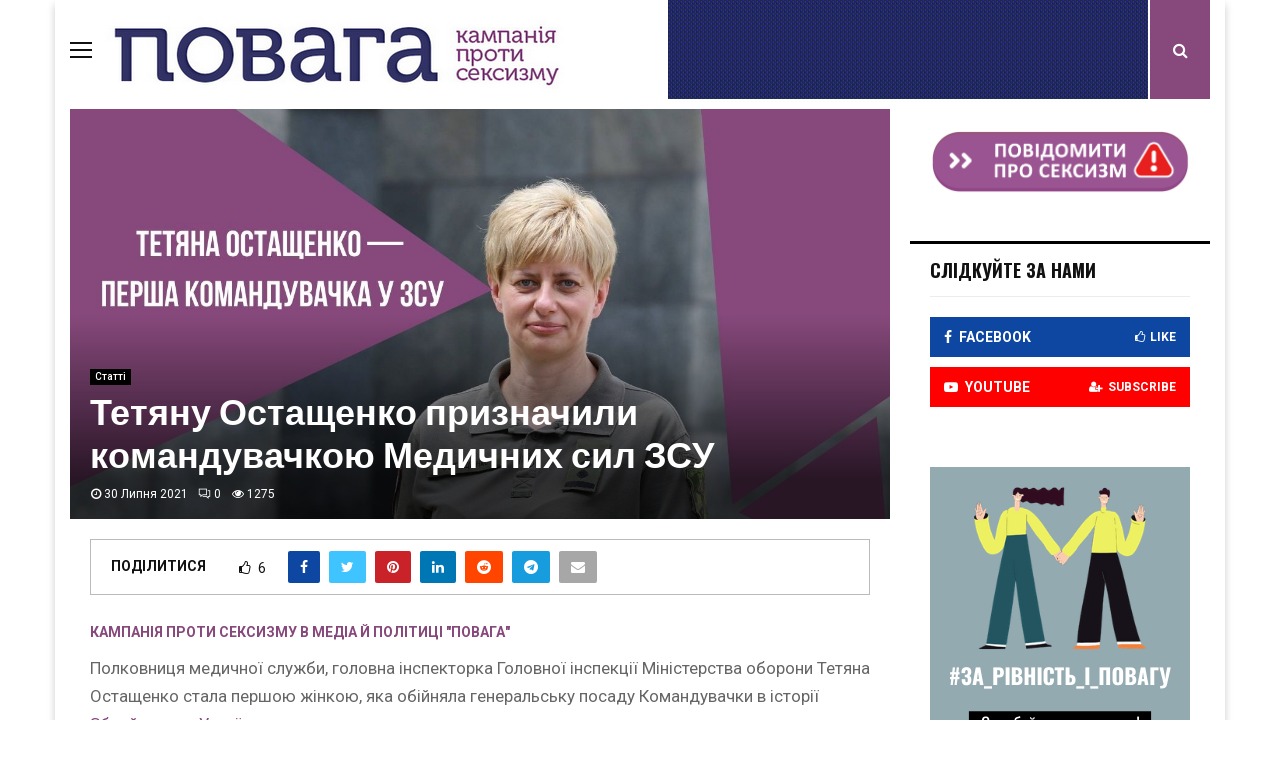

--- FILE ---
content_type: text/html; charset=UTF-8
request_url: https://povaha.org.ua/polkovnytsya-tetyana-ostashhenko-ocholyla-komanduvannya-medychnyh-syl-zsu/
body_size: 29177
content:
<!DOCTYPE html>
<html lang="uk">
<head>
	<meta charset="UTF-8">
		<meta name="viewport" content="width=device-width, initial-scale=1">
		<link rel="profile" href="https://gmpg.org/xfn/11">
	<meta name='robots' content='index, follow, max-image-preview:large, max-snippet:-1, max-video-preview:-1' />

<!-- Google Tag Manager for WordPress by gtm4wp.com -->
<script data-cfasync="false" data-pagespeed-no-defer type="text/javascript">//<![CDATA[
	var gtm4wp_datalayer_name = "dataLayer";
	var dataLayer = dataLayer || [];

	var gtm4wp_scrollerscript_debugmode         = false;
	var gtm4wp_scrollerscript_callbacktime      = 100;
	var gtm4wp_scrollerscript_readerlocation    = 150;
	var gtm4wp_scrollerscript_contentelementid  = "content";
	var gtm4wp_scrollerscript_scannertime       = 60;
//]]>
</script>
<!-- End Google Tag Manager for WordPress by gtm4wp.com -->
	<!-- This site is optimized with the Yoast SEO plugin v23.7 - https://yoast.com/wordpress/plugins/seo/ -->
	<title>Тетяну Остащенко призначили командувачкою Медичних сил ЗСУ</title>
	<meta name="description" content="Тетяна Остащенко стала першою жінкою на посаді командувачки в історії Збройних сил України. Зараз майже чверть Збройних сил складають жінки." />
	<link rel="canonical" href="https://povaha.org.ua/polkovnytsya-tetyana-ostashhenko-ocholyla-komanduvannya-medychnyh-syl-zsu/" />
	<meta property="og:locale" content="uk_UA" />
	<meta property="og:type" content="article" />
	<meta property="og:title" content="Тетяну Остащенко призначили командувачкою Медичних сил ЗСУ" />
	<meta property="og:description" content="Тетяна Остащенко стала першою жінкою на посаді командувачки в історії Збройних сил України. Зараз майже чверть Збройних сил складають жінки." />
	<meta property="og:url" content="https://povaha.org.ua/polkovnytsya-tetyana-ostashhenko-ocholyla-komanduvannya-medychnyh-syl-zsu/" />
	<meta property="og:site_name" content="Повага" />
	<meta property="article:publisher" content="https://www.facebook.com/povaha.org.ua" />
	<meta property="article:published_time" content="2021-07-30T14:54:46+00:00" />
	<meta property="article:modified_time" content="2021-07-31T07:47:25+00:00" />
	<meta property="og:image" content="https://povaha.org.ua/wp-content/uploads/2021/07/City-Buildings-Facebook-Cover.jpg" />
	<meta property="og:image:width" content="1640" />
	<meta property="og:image:height" content="924" />
	<meta property="og:image:type" content="image/jpeg" />
	<meta name="author" content="Кампанія проти сексизму в медіа й політиці &quot;Повага&quot;" />
	<meta name="twitter:card" content="summary_large_image" />
	<meta name="twitter:label1" content="Написано" />
	<meta name="twitter:data1" content="Кампанія проти сексизму в медіа й політиці &quot;Повага&quot;" />
	<script type="application/ld+json" class="yoast-schema-graph">{"@context":"https://schema.org","@graph":[{"@type":"Article","@id":"https://povaha.org.ua/polkovnytsya-tetyana-ostashhenko-ocholyla-komanduvannya-medychnyh-syl-zsu/#article","isPartOf":{"@id":"https://povaha.org.ua/polkovnytsya-tetyana-ostashhenko-ocholyla-komanduvannya-medychnyh-syl-zsu/"},"author":{"name":"Кампанія проти сексизму в медіа й політиці \"Повага\"","@id":"https://povaha.org.ua/#/schema/person/cb89ea3daad69537882d7aa7fb28a4b2"},"headline":"Тетяну Остащенко призначили командувачкою Медичних сил ЗСУ","datePublished":"2021-07-30T14:54:46+00:00","dateModified":"2021-07-31T07:47:25+00:00","mainEntityOfPage":{"@id":"https://povaha.org.ua/polkovnytsya-tetyana-ostashhenko-ocholyla-komanduvannya-medychnyh-syl-zsu/"},"wordCount":390,"publisher":{"@id":"https://povaha.org.ua/#organization"},"image":{"@id":"https://povaha.org.ua/polkovnytsya-tetyana-ostashhenko-ocholyla-komanduvannya-medychnyh-syl-zsu/#primaryimage"},"thumbnailUrl":"https://povaha.org.ua/wp-content/uploads/2021/07/City-Buildings-Facebook-Cover.jpg","keywords":["ЗСУ","командувачка","призначення","Тетяна Остащенко"],"articleSection":["Статтi"],"inLanguage":"uk"},{"@type":"WebPage","@id":"https://povaha.org.ua/polkovnytsya-tetyana-ostashhenko-ocholyla-komanduvannya-medychnyh-syl-zsu/","url":"https://povaha.org.ua/polkovnytsya-tetyana-ostashhenko-ocholyla-komanduvannya-medychnyh-syl-zsu/","name":"Тетяну Остащенко призначили командувачкою Медичних сил ЗСУ","isPartOf":{"@id":"https://povaha.org.ua/#website"},"primaryImageOfPage":{"@id":"https://povaha.org.ua/polkovnytsya-tetyana-ostashhenko-ocholyla-komanduvannya-medychnyh-syl-zsu/#primaryimage"},"image":{"@id":"https://povaha.org.ua/polkovnytsya-tetyana-ostashhenko-ocholyla-komanduvannya-medychnyh-syl-zsu/#primaryimage"},"thumbnailUrl":"https://povaha.org.ua/wp-content/uploads/2021/07/City-Buildings-Facebook-Cover.jpg","datePublished":"2021-07-30T14:54:46+00:00","dateModified":"2021-07-31T07:47:25+00:00","description":"Тетяна Остащенко стала першою жінкою на посаді командувачки в історії Збройних сил України. Зараз майже чверть Збройних сил складають жінки.","breadcrumb":{"@id":"https://povaha.org.ua/polkovnytsya-tetyana-ostashhenko-ocholyla-komanduvannya-medychnyh-syl-zsu/#breadcrumb"},"inLanguage":"uk","potentialAction":[{"@type":"ReadAction","target":["https://povaha.org.ua/polkovnytsya-tetyana-ostashhenko-ocholyla-komanduvannya-medychnyh-syl-zsu/"]}]},{"@type":"ImageObject","inLanguage":"uk","@id":"https://povaha.org.ua/polkovnytsya-tetyana-ostashhenko-ocholyla-komanduvannya-medychnyh-syl-zsu/#primaryimage","url":"https://povaha.org.ua/wp-content/uploads/2021/07/City-Buildings-Facebook-Cover.jpg","contentUrl":"https://povaha.org.ua/wp-content/uploads/2021/07/City-Buildings-Facebook-Cover.jpg","width":1640,"height":924,"caption":"Тетяна Остащенко"},{"@type":"BreadcrumbList","@id":"https://povaha.org.ua/polkovnytsya-tetyana-ostashhenko-ocholyla-komanduvannya-medychnyh-syl-zsu/#breadcrumb","itemListElement":[{"@type":"ListItem","position":1,"name":"Головна","item":"https://povaha.org.ua/"},{"@type":"ListItem","position":2,"name":"Тетяну Остащенко призначили командувачкою Медичних сил ЗСУ"}]},{"@type":"WebSite","@id":"https://povaha.org.ua/#website","url":"https://povaha.org.ua/","name":"Повага","description":"Сайт кампанії проти сексизму в медіа і політиці","publisher":{"@id":"https://povaha.org.ua/#organization"},"potentialAction":[{"@type":"SearchAction","target":{"@type":"EntryPoint","urlTemplate":"https://povaha.org.ua/?s={search_term_string}"},"query-input":{"@type":"PropertyValueSpecification","valueRequired":true,"valueName":"search_term_string"}}],"inLanguage":"uk"},{"@type":"Organization","@id":"https://povaha.org.ua/#organization","name":"Povaha","url":"https://povaha.org.ua/","logo":{"@type":"ImageObject","inLanguage":"uk","@id":"https://povaha.org.ua/#/schema/logo/image/","url":"https://povaha.org.ua/wp-content/uploads/2018/10/povahaheader3.png","contentUrl":"https://povaha.org.ua/wp-content/uploads/2018/10/povahaheader3.png","width":1000,"height":99,"caption":"Povaha"},"image":{"@id":"https://povaha.org.ua/#/schema/logo/image/"},"sameAs":["https://www.facebook.com/povaha.org.ua"]},{"@type":"Person","@id":"https://povaha.org.ua/#/schema/person/cb89ea3daad69537882d7aa7fb28a4b2","name":"Кампанія проти сексизму в медіа й політиці \"Повага\"","image":{"@type":"ImageObject","inLanguage":"uk","@id":"https://povaha.org.ua/#/schema/person/image/","url":"https://povaha.org.ua/wp-content/uploads/2021/04/Untitled-design-Custom-dimensions-Custom-dimensions-5-96x96.jpg","contentUrl":"https://povaha.org.ua/wp-content/uploads/2021/04/Untitled-design-Custom-dimensions-Custom-dimensions-5-96x96.jpg","caption":"Кампанія проти сексизму в медіа й політиці \"Повага\""},"url":"https://povaha.org.ua/author/admin/"}]}</script>
	<!-- / Yoast SEO plugin. -->


<link rel='dns-prefetch' href='//fonts.googleapis.com' />
<link rel="alternate" type="application/rss+xml" title="Повага &raquo; стрічка" href="https://povaha.org.ua/feed/" />
<link rel="alternate" type="application/rss+xml" title="Повага &raquo; Канал коментарів" href="https://povaha.org.ua/comments/feed/" />
<script type="text/javascript">
/* <![CDATA[ */
window._wpemojiSettings = {"baseUrl":"https:\/\/s.w.org\/images\/core\/emoji\/15.0.3\/72x72\/","ext":".png","svgUrl":"https:\/\/s.w.org\/images\/core\/emoji\/15.0.3\/svg\/","svgExt":".svg","source":{"concatemoji":"https:\/\/povaha.org.ua\/wp-includes\/js\/wp-emoji-release.min.js?ver=6.6.4"}};
/*! This file is auto-generated */
!function(i,n){var o,s,e;function c(e){try{var t={supportTests:e,timestamp:(new Date).valueOf()};sessionStorage.setItem(o,JSON.stringify(t))}catch(e){}}function p(e,t,n){e.clearRect(0,0,e.canvas.width,e.canvas.height),e.fillText(t,0,0);var t=new Uint32Array(e.getImageData(0,0,e.canvas.width,e.canvas.height).data),r=(e.clearRect(0,0,e.canvas.width,e.canvas.height),e.fillText(n,0,0),new Uint32Array(e.getImageData(0,0,e.canvas.width,e.canvas.height).data));return t.every(function(e,t){return e===r[t]})}function u(e,t,n){switch(t){case"flag":return n(e,"\ud83c\udff3\ufe0f\u200d\u26a7\ufe0f","\ud83c\udff3\ufe0f\u200b\u26a7\ufe0f")?!1:!n(e,"\ud83c\uddfa\ud83c\uddf3","\ud83c\uddfa\u200b\ud83c\uddf3")&&!n(e,"\ud83c\udff4\udb40\udc67\udb40\udc62\udb40\udc65\udb40\udc6e\udb40\udc67\udb40\udc7f","\ud83c\udff4\u200b\udb40\udc67\u200b\udb40\udc62\u200b\udb40\udc65\u200b\udb40\udc6e\u200b\udb40\udc67\u200b\udb40\udc7f");case"emoji":return!n(e,"\ud83d\udc26\u200d\u2b1b","\ud83d\udc26\u200b\u2b1b")}return!1}function f(e,t,n){var r="undefined"!=typeof WorkerGlobalScope&&self instanceof WorkerGlobalScope?new OffscreenCanvas(300,150):i.createElement("canvas"),a=r.getContext("2d",{willReadFrequently:!0}),o=(a.textBaseline="top",a.font="600 32px Arial",{});return e.forEach(function(e){o[e]=t(a,e,n)}),o}function t(e){var t=i.createElement("script");t.src=e,t.defer=!0,i.head.appendChild(t)}"undefined"!=typeof Promise&&(o="wpEmojiSettingsSupports",s=["flag","emoji"],n.supports={everything:!0,everythingExceptFlag:!0},e=new Promise(function(e){i.addEventListener("DOMContentLoaded",e,{once:!0})}),new Promise(function(t){var n=function(){try{var e=JSON.parse(sessionStorage.getItem(o));if("object"==typeof e&&"number"==typeof e.timestamp&&(new Date).valueOf()<e.timestamp+604800&&"object"==typeof e.supportTests)return e.supportTests}catch(e){}return null}();if(!n){if("undefined"!=typeof Worker&&"undefined"!=typeof OffscreenCanvas&&"undefined"!=typeof URL&&URL.createObjectURL&&"undefined"!=typeof Blob)try{var e="postMessage("+f.toString()+"("+[JSON.stringify(s),u.toString(),p.toString()].join(",")+"));",r=new Blob([e],{type:"text/javascript"}),a=new Worker(URL.createObjectURL(r),{name:"wpTestEmojiSupports"});return void(a.onmessage=function(e){c(n=e.data),a.terminate(),t(n)})}catch(e){}c(n=f(s,u,p))}t(n)}).then(function(e){for(var t in e)n.supports[t]=e[t],n.supports.everything=n.supports.everything&&n.supports[t],"flag"!==t&&(n.supports.everythingExceptFlag=n.supports.everythingExceptFlag&&n.supports[t]);n.supports.everythingExceptFlag=n.supports.everythingExceptFlag&&!n.supports.flag,n.DOMReady=!1,n.readyCallback=function(){n.DOMReady=!0}}).then(function(){return e}).then(function(){var e;n.supports.everything||(n.readyCallback(),(e=n.source||{}).concatemoji?t(e.concatemoji):e.wpemoji&&e.twemoji&&(t(e.twemoji),t(e.wpemoji)))}))}((window,document),window._wpemojiSettings);
/* ]]> */
</script>
<style id='wp-emoji-styles-inline-css' type='text/css'>

	img.wp-smiley, img.emoji {
		display: inline !important;
		border: none !important;
		box-shadow: none !important;
		height: 1em !important;
		width: 1em !important;
		margin: 0 0.07em !important;
		vertical-align: -0.1em !important;
		background: none !important;
		padding: 0 !important;
	}
</style>
<link rel='stylesheet' id='wp-block-library-css' href='https://povaha.org.ua/wp-includes/css/dist/block-library/style.min.css?ver=6.6.4' type='text/css' media='all' />
<style id='classic-theme-styles-inline-css' type='text/css'>
/*! This file is auto-generated */
.wp-block-button__link{color:#fff;background-color:#32373c;border-radius:9999px;box-shadow:none;text-decoration:none;padding:calc(.667em + 2px) calc(1.333em + 2px);font-size:1.125em}.wp-block-file__button{background:#32373c;color:#fff;text-decoration:none}
</style>
<style id='global-styles-inline-css' type='text/css'>
:root{--wp--preset--aspect-ratio--square: 1;--wp--preset--aspect-ratio--4-3: 4/3;--wp--preset--aspect-ratio--3-4: 3/4;--wp--preset--aspect-ratio--3-2: 3/2;--wp--preset--aspect-ratio--2-3: 2/3;--wp--preset--aspect-ratio--16-9: 16/9;--wp--preset--aspect-ratio--9-16: 9/16;--wp--preset--color--black: #000000;--wp--preset--color--cyan-bluish-gray: #abb8c3;--wp--preset--color--white: #ffffff;--wp--preset--color--pale-pink: #f78da7;--wp--preset--color--vivid-red: #cf2e2e;--wp--preset--color--luminous-vivid-orange: #ff6900;--wp--preset--color--luminous-vivid-amber: #fcb900;--wp--preset--color--light-green-cyan: #7bdcb5;--wp--preset--color--vivid-green-cyan: #00d084;--wp--preset--color--pale-cyan-blue: #8ed1fc;--wp--preset--color--vivid-cyan-blue: #0693e3;--wp--preset--color--vivid-purple: #9b51e0;--wp--preset--gradient--vivid-cyan-blue-to-vivid-purple: linear-gradient(135deg,rgba(6,147,227,1) 0%,rgb(155,81,224) 100%);--wp--preset--gradient--light-green-cyan-to-vivid-green-cyan: linear-gradient(135deg,rgb(122,220,180) 0%,rgb(0,208,130) 100%);--wp--preset--gradient--luminous-vivid-amber-to-luminous-vivid-orange: linear-gradient(135deg,rgba(252,185,0,1) 0%,rgba(255,105,0,1) 100%);--wp--preset--gradient--luminous-vivid-orange-to-vivid-red: linear-gradient(135deg,rgba(255,105,0,1) 0%,rgb(207,46,46) 100%);--wp--preset--gradient--very-light-gray-to-cyan-bluish-gray: linear-gradient(135deg,rgb(238,238,238) 0%,rgb(169,184,195) 100%);--wp--preset--gradient--cool-to-warm-spectrum: linear-gradient(135deg,rgb(74,234,220) 0%,rgb(151,120,209) 20%,rgb(207,42,186) 40%,rgb(238,44,130) 60%,rgb(251,105,98) 80%,rgb(254,248,76) 100%);--wp--preset--gradient--blush-light-purple: linear-gradient(135deg,rgb(255,206,236) 0%,rgb(152,150,240) 100%);--wp--preset--gradient--blush-bordeaux: linear-gradient(135deg,rgb(254,205,165) 0%,rgb(254,45,45) 50%,rgb(107,0,62) 100%);--wp--preset--gradient--luminous-dusk: linear-gradient(135deg,rgb(255,203,112) 0%,rgb(199,81,192) 50%,rgb(65,88,208) 100%);--wp--preset--gradient--pale-ocean: linear-gradient(135deg,rgb(255,245,203) 0%,rgb(182,227,212) 50%,rgb(51,167,181) 100%);--wp--preset--gradient--electric-grass: linear-gradient(135deg,rgb(202,248,128) 0%,rgb(113,206,126) 100%);--wp--preset--gradient--midnight: linear-gradient(135deg,rgb(2,3,129) 0%,rgb(40,116,252) 100%);--wp--preset--font-size--small: 13px;--wp--preset--font-size--medium: 20px;--wp--preset--font-size--large: 36px;--wp--preset--font-size--x-large: 42px;--wp--preset--spacing--20: 0.44rem;--wp--preset--spacing--30: 0.67rem;--wp--preset--spacing--40: 1rem;--wp--preset--spacing--50: 1.5rem;--wp--preset--spacing--60: 2.25rem;--wp--preset--spacing--70: 3.38rem;--wp--preset--spacing--80: 5.06rem;--wp--preset--shadow--natural: 6px 6px 9px rgba(0, 0, 0, 0.2);--wp--preset--shadow--deep: 12px 12px 50px rgba(0, 0, 0, 0.4);--wp--preset--shadow--sharp: 6px 6px 0px rgba(0, 0, 0, 0.2);--wp--preset--shadow--outlined: 6px 6px 0px -3px rgba(255, 255, 255, 1), 6px 6px rgba(0, 0, 0, 1);--wp--preset--shadow--crisp: 6px 6px 0px rgba(0, 0, 0, 1);}:where(.is-layout-flex){gap: 0.5em;}:where(.is-layout-grid){gap: 0.5em;}body .is-layout-flex{display: flex;}.is-layout-flex{flex-wrap: wrap;align-items: center;}.is-layout-flex > :is(*, div){margin: 0;}body .is-layout-grid{display: grid;}.is-layout-grid > :is(*, div){margin: 0;}:where(.wp-block-columns.is-layout-flex){gap: 2em;}:where(.wp-block-columns.is-layout-grid){gap: 2em;}:where(.wp-block-post-template.is-layout-flex){gap: 1.25em;}:where(.wp-block-post-template.is-layout-grid){gap: 1.25em;}.has-black-color{color: var(--wp--preset--color--black) !important;}.has-cyan-bluish-gray-color{color: var(--wp--preset--color--cyan-bluish-gray) !important;}.has-white-color{color: var(--wp--preset--color--white) !important;}.has-pale-pink-color{color: var(--wp--preset--color--pale-pink) !important;}.has-vivid-red-color{color: var(--wp--preset--color--vivid-red) !important;}.has-luminous-vivid-orange-color{color: var(--wp--preset--color--luminous-vivid-orange) !important;}.has-luminous-vivid-amber-color{color: var(--wp--preset--color--luminous-vivid-amber) !important;}.has-light-green-cyan-color{color: var(--wp--preset--color--light-green-cyan) !important;}.has-vivid-green-cyan-color{color: var(--wp--preset--color--vivid-green-cyan) !important;}.has-pale-cyan-blue-color{color: var(--wp--preset--color--pale-cyan-blue) !important;}.has-vivid-cyan-blue-color{color: var(--wp--preset--color--vivid-cyan-blue) !important;}.has-vivid-purple-color{color: var(--wp--preset--color--vivid-purple) !important;}.has-black-background-color{background-color: var(--wp--preset--color--black) !important;}.has-cyan-bluish-gray-background-color{background-color: var(--wp--preset--color--cyan-bluish-gray) !important;}.has-white-background-color{background-color: var(--wp--preset--color--white) !important;}.has-pale-pink-background-color{background-color: var(--wp--preset--color--pale-pink) !important;}.has-vivid-red-background-color{background-color: var(--wp--preset--color--vivid-red) !important;}.has-luminous-vivid-orange-background-color{background-color: var(--wp--preset--color--luminous-vivid-orange) !important;}.has-luminous-vivid-amber-background-color{background-color: var(--wp--preset--color--luminous-vivid-amber) !important;}.has-light-green-cyan-background-color{background-color: var(--wp--preset--color--light-green-cyan) !important;}.has-vivid-green-cyan-background-color{background-color: var(--wp--preset--color--vivid-green-cyan) !important;}.has-pale-cyan-blue-background-color{background-color: var(--wp--preset--color--pale-cyan-blue) !important;}.has-vivid-cyan-blue-background-color{background-color: var(--wp--preset--color--vivid-cyan-blue) !important;}.has-vivid-purple-background-color{background-color: var(--wp--preset--color--vivid-purple) !important;}.has-black-border-color{border-color: var(--wp--preset--color--black) !important;}.has-cyan-bluish-gray-border-color{border-color: var(--wp--preset--color--cyan-bluish-gray) !important;}.has-white-border-color{border-color: var(--wp--preset--color--white) !important;}.has-pale-pink-border-color{border-color: var(--wp--preset--color--pale-pink) !important;}.has-vivid-red-border-color{border-color: var(--wp--preset--color--vivid-red) !important;}.has-luminous-vivid-orange-border-color{border-color: var(--wp--preset--color--luminous-vivid-orange) !important;}.has-luminous-vivid-amber-border-color{border-color: var(--wp--preset--color--luminous-vivid-amber) !important;}.has-light-green-cyan-border-color{border-color: var(--wp--preset--color--light-green-cyan) !important;}.has-vivid-green-cyan-border-color{border-color: var(--wp--preset--color--vivid-green-cyan) !important;}.has-pale-cyan-blue-border-color{border-color: var(--wp--preset--color--pale-cyan-blue) !important;}.has-vivid-cyan-blue-border-color{border-color: var(--wp--preset--color--vivid-cyan-blue) !important;}.has-vivid-purple-border-color{border-color: var(--wp--preset--color--vivid-purple) !important;}.has-vivid-cyan-blue-to-vivid-purple-gradient-background{background: var(--wp--preset--gradient--vivid-cyan-blue-to-vivid-purple) !important;}.has-light-green-cyan-to-vivid-green-cyan-gradient-background{background: var(--wp--preset--gradient--light-green-cyan-to-vivid-green-cyan) !important;}.has-luminous-vivid-amber-to-luminous-vivid-orange-gradient-background{background: var(--wp--preset--gradient--luminous-vivid-amber-to-luminous-vivid-orange) !important;}.has-luminous-vivid-orange-to-vivid-red-gradient-background{background: var(--wp--preset--gradient--luminous-vivid-orange-to-vivid-red) !important;}.has-very-light-gray-to-cyan-bluish-gray-gradient-background{background: var(--wp--preset--gradient--very-light-gray-to-cyan-bluish-gray) !important;}.has-cool-to-warm-spectrum-gradient-background{background: var(--wp--preset--gradient--cool-to-warm-spectrum) !important;}.has-blush-light-purple-gradient-background{background: var(--wp--preset--gradient--blush-light-purple) !important;}.has-blush-bordeaux-gradient-background{background: var(--wp--preset--gradient--blush-bordeaux) !important;}.has-luminous-dusk-gradient-background{background: var(--wp--preset--gradient--luminous-dusk) !important;}.has-pale-ocean-gradient-background{background: var(--wp--preset--gradient--pale-ocean) !important;}.has-electric-grass-gradient-background{background: var(--wp--preset--gradient--electric-grass) !important;}.has-midnight-gradient-background{background: var(--wp--preset--gradient--midnight) !important;}.has-small-font-size{font-size: var(--wp--preset--font-size--small) !important;}.has-medium-font-size{font-size: var(--wp--preset--font-size--medium) !important;}.has-large-font-size{font-size: var(--wp--preset--font-size--large) !important;}.has-x-large-font-size{font-size: var(--wp--preset--font-size--x-large) !important;}
:where(.wp-block-post-template.is-layout-flex){gap: 1.25em;}:where(.wp-block-post-template.is-layout-grid){gap: 1.25em;}
:where(.wp-block-columns.is-layout-flex){gap: 2em;}:where(.wp-block-columns.is-layout-grid){gap: 2em;}
:root :where(.wp-block-pullquote){font-size: 1.5em;line-height: 1.6;}
</style>
<link rel='stylesheet' id='pencisc-css' href='https://povaha.org.ua/wp-content/plugins/penci-framework/assets/css/single-shortcode.css?ver=6.6.4' type='text/css' media='all' />
<link rel='stylesheet' id='font-awesome-css' href='https://povaha.org.ua/wp-content/themes/pennews/css/font-awesome.min.css?ver=4.5.0' type='text/css' media='all' />
<link rel='stylesheet' id='line-awesome-css' href='https://povaha.org.ua/wp-content/themes/pennews/css/line-awesome.min.css?ver=4.5.0' type='text/css' media='all' />
<link rel='stylesheet' id='weather-icons-css' href='https://povaha.org.ua/wp-content/themes/pennews/css/weather-icons.min.css?ver=2.0.8' type='text/css' media='all' />
<link rel='stylesheet' id='penci-fonts-css' href='//fonts.googleapis.com/css?family=Roboto%3A300%2C300italic%2C400%2C400italic%2C500%2C500italic%2C700%2C700italic%2C800%2C800italic%7CMukta+Vaani%3A300%2C300italic%2C400%2C400italic%2C500%2C500italic%2C700%2C700italic%2C800%2C800italic%7COswald%3A300%2C300italic%2C400%2C400italic%2C500%2C500italic%2C700%2C700italic%2C800%2C800italic%7CTeko%3A300%2C300italic%2C400%2C400italic%2C500%2C500italic%2C700%2C700italic%2C800%2C800italic%3A300%2C300italic%2C400%2C400italic%2C500%2C500italic%2C700%2C700italic%2C800%2C800italic%26subset%3Dcyrillic%2Ccyrillic-ext%2Cgreek%2Cgreek-ext%2Clatin-ext' type='text/css' media='all' />
<link rel='stylesheet' id='penci-style-css' href='https://povaha.org.ua/wp-content/themes/pennews/style.css?ver=5.1' type='text/css' media='all' />
<style id='penci-style-inline-css' type='text/css'>
.penci-block-vc.style-title-13:not(.footer-widget).style-title-center .penci-block-heading {border-right: 10px solid transparent; border-left: 10px solid transparent; }.site-branding h1, .site-branding h2 {margin: 0;}.penci-schema-markup { display: none !important; }.penci-entry-media .twitter-video { max-width: none !important; margin: 0 !important; }.penci-entry-media .fb-video { margin-bottom: 0; }.penci-entry-media .post-format-meta > iframe { vertical-align: top; }.penci-single-style-6 .penci-entry-media-top.penci-video-format-dailymotion:after, .penci-single-style-6 .penci-entry-media-top.penci-video-format-facebook:after, .penci-single-style-6 .penci-entry-media-top.penci-video-format-vimeo:after, .penci-single-style-6 .penci-entry-media-top.penci-video-format-twitter:after, .penci-single-style-7 .penci-entry-media-top.penci-video-format-dailymotion:after, .penci-single-style-7 .penci-entry-media-top.penci-video-format-facebook:after, .penci-single-style-7 .penci-entry-media-top.penci-video-format-vimeo:after, .penci-single-style-7 .penci-entry-media-top.penci-video-format-twitter:after { content: none; } .penci-single-style-5 .penci-entry-media.penci-video-format-dailymotion:after, .penci-single-style-5 .penci-entry-media.penci-video-format-facebook:after, .penci-single-style-5 .penci-entry-media.penci-video-format-vimeo:after, .penci-single-style-5 .penci-entry-media.penci-video-format-twitter:after { content: none; }@media screen and (max-width: 960px) { .penci-insta-thumb ul.thumbnails.penci_col_5 li, .penci-insta-thumb ul.thumbnails.penci_col_6 li { width: 33.33% !important; } .penci-insta-thumb ul.thumbnails.penci_col_7 li, .penci-insta-thumb ul.thumbnails.penci_col_8 li, .penci-insta-thumb ul.thumbnails.penci_col_9 li, .penci-insta-thumb ul.thumbnails.penci_col_10 li { width: 25% !important; } }.site-header.header--s12 .penci-menu-toggle-wapper,.site-header.header--s12 .header__social-search { flex: 1; }.site-header.header--s5 .site-branding {  padding-right: 0;margin-right: 40px; }.penci-block_37 .penci_post-meta { padding-top: 8px; }.penci-block_37 .penci-post-excerpt + .penci_post-meta { padding-top: 0; }.penci-hide-text-votes { display: none; }.penci-usewr-review {  border-top: 1px solid #ececec; }.penci-review-score {top: 5px; position: relative; }.penci-social-counter.penci-social-counter--style-3 .penci-social__empty a, .penci-social-counter.penci-social-counter--style-4 .penci-social__empty a, .penci-social-counter.penci-social-counter--style-5 .penci-social__empty a, .penci-social-counter.penci-social-counter--style-6 .penci-social__empty a { display: flex; justify-content: center; align-items: center; }.penci-block-error { padding: 0 20px 20px; }.single .entry-content,.page .entry-content{ font-size:17px; }@media screen and (min-width: 1200px){ .single .site-main > .penci-container, .single .site-main .penci-entry-media + .penci-container, .single .site-main .penci-entry-media .penci-container { max-width:1200px;margin-left: auto; margin-right: auto; } }.single .penci-entry-title{ font-size:36px; }@media screen and (min-width: 1200px){ .archive  .site-main{ max-width:1200px;margin-left: auto; margin-right: auto; } .archive .site-main .penci-container{ max-width: 100%; } }.penci-portfolio-wrap{ margin-left: 0px; margin-right: 0px; }.penci-portfolio-wrap .portfolio-item{ padding-left: 0px; padding-right: 0px; margin-bottom:0px; }.site-footer .penci-block-vc .penci-block__title{ text-transform: none; }.site-footer .penci-block-vc .penci-block-heading{ border-bottom: 0; }.site-footer .penci-block-vc .penci-block-heading .penci-block__title{  padding-bottom: 0;; }.site-footer .penci-footer-text-wrap { font-size:12px;}.penci_dis_padding_bw .penci-block-vc.style-title-11:not(.footer-widget) .penci-block__title a,
		.penci_dis_padding_bw .penci-block-vc.style-title-11:not(.footer-widget) .penci-block__title span, 
		.penci_dis_padding_bw .penci-block-vc.style-title-11:not(.footer-widget) .penci-subcat-filter, 
		.penci_dis_padding_bw .penci-block-vc.style-title-11:not(.footer-widget) .penci-slider-nav{ background-color:#ffffff; }
		.site-main .element-media-controls a, .entry-content .element-media-controls a,
		    .penci-portfolio-below_img .inner-item-portfolio .portfolio-desc h3,
			.post-entry .penci-portfolio-filter ul li a, .penci-portfolio-filter ul li a,
			.widget_display_stats dt, .widget_display_stats dd,
			#wp-calendar tbody td a,
			.widget.widget_display_replies a,
			.post-entry .penci-portfolio-filter ul li.active a, .penci-portfolio-filter ul li.active a,
			.woocommerce div.product .woocommerce-tabs ul.tabs li a,
			.woocommerce ul.products li.product h3, .woocommerce ul.products li.product .woocommerce-loop-product__title,
			.woocommerce table.shop_table td.product-name a,
			input[type="text"], input[type="email"], input[type="url"], input[type="password"],
			input[type="search"], input[type="number"], input[type="tel"], input[type="range"], input[type="date"],
			input[type="month"], input[type="week"], input[type="time"], input[type="datetime"], input[type="datetime-local"], input[type="color"], textarea,
			.error404 .page-content .search-form .search-submit,.penci-no-results .search-form .search-submit,.error404 .page-content a,
			a,.widget a,.penci-block-vc .penci-block__title a, .penci-block-vc .penci-block__title span,
			.penci-page-title, .penci-entry-title,.woocommerce .page-title,
			.penci-recipe-index-wrap .penci-recipe-index-title a,
			.post-title-box .post-box-title,
			#respond h3.comment-reply-title,
			.penci-social-buttons .penci-social-share-text,
			.woocommerce div.product .product_title,
			.penci-post-pagination h5 a,
			.woocommerce div.product .woocommerce-tabs .panel > h2:first-child, .woocommerce div.product .woocommerce-tabs .panel #reviews #comments h2,
			.woocommerce div.product .woocommerce-tabs .panel #respond .comment-reply-title,
			.woocommerce #reviews #comments ol.commentlist li .comment-text .meta strong,
			.woocommerce div.product .related > h2, .woocommerce div.product .upsells > h2,
			.penci-author-content .author-social,
			.forum-archive .penci-entry-title,
			#bbpress-forums li.bbp-body ul.forum li.bbp-forum-info a,
			.woocommerce div.product .entry-summary div[itemprop="description"] h2, .woocommerce div.product .woocommerce-tabs #tab-description h2,
			.widget.widget_recent_entries li a, .widget.widget_recent_comments li a, .widget.widget_meta li a,
			.penci-pagination:not(.penci-ajax-more) a, .penci-pagination:not(.penci-ajax-more) span{ color:#111111 }.site-main .frontend-form-container .element-media-file,.site-main .frontend-form-container .element-media,.site-main .frontend-item-container .select2.select2-container .select2-selection.select-with-search-container,.site-main .frontend-item-container input[type="text"],.site-main .frontend-item-container input[type="email"],.site-main .frontend-item-container input[type="url"],.site-main .frontend-item-container textarea,.site-main .frontend-item-container select{ border-color: #ffffff }
			.site-header,
			.buddypress-wrap .select-wrap,
			.penci-post-blog-classic,
			.activity-list.bp-list,
			.penci-team_memebers .penci-team_item__content,
			.penci-author-box-wrap,
			.about-widget .about-me-heading:before,
			#buddypress .wp-editor-container,
			#bbpress-forums .bbp-forums-list,
			div.bbp-forum-header, div.bbp-topic-header, div.bbp-reply-header,
			.activity-list li.bbp_topic_create .activity-content .activity-inner,
			.rtl .activity-list li.bbp_reply_create .activity-content .activity-inner,
			#drag-drop-area,
			.bp-avatar-nav ul.avatar-nav-items li.current,
			.bp-avatar-nav ul,
			.site-main .bbp-pagination-links a, .site-main .bbp-pagination-links span.current,
			.bbpress  .wp-editor-container,
			.penci-ajax-search-results-wrapper,
			.show-search .search-field,
			.show-search .show-search__content,
			.penci-viewall-results,
			.penci-subcat-list .flexMenu-viewMore .flexMenu-popup,
			.penci-owl-carousel-style .owl-dot span,
			.penci-owl-carousel-slider .owl-dot span,
			.woocommerce-cart table.cart td.actions .coupon .input-text,
			.blog-boxed .penci-archive__content .article_content,
			.penci-block_28 .block28_first_item:not(.hide-border),
			.penci-mul-comments-wrapper .penci-tab-nav,
			.penci-recipe,.penci-recipe-heading,.penci-recipe-ingredients,.penci-recipe-notes
			{ border-color:#ffffff }
			blockquote.style-3:before,
			.penci-block-vc.style-title-10:not(.footer-widget) .penci-block-heading:after
			{ background-color:#ffffff }
			.penci-block-vc.style-title-10:not(.footer-widget) .penci-block-heading,
			.wrapper-penci-review, .penci-review-container.penci-review-count,.penci-usewr-review,
			.widget .tagcloud a,.widget.widget_recent_entries li, .widget.widget_recent_comments li, .widget.widget_meta li,
		    .penci-inline-related-posts,
		    .penci_dark_layout .site-main #buddypress div.item-list-tabs:not(#subnav),
			code,abbr, acronym,fieldset,hr,#bbpress-forums div.bbp-the-content-wrapper textarea.bbp-the-content,
			.penci-pagination:not(.penci-ajax-more) a, .penci-pagination:not(.penci-ajax-more) span,
			th,td,#wp-calendar tbody td{ border-color:#ffffff }
			.site-main #bbpress-forums li.bbp-body ul.forum,
			.site-main #bbpress-forums li.bbp-body ul.topic,#bbpress-forums li.bbp-footer,
			#bbpress-forums div.bbp-template-notice.info,
			.bbp-pagination-links a, .bbp-pagination-links span.current,
			.site-main #buddypress .standard-form textarea,
			.site-main #buddypress .standard-form input[type=text], .site-main #buddypress .standard-form input[type=color], 
			.site-main #buddypress .standard-form input[type=date], .site-main #buddypress .standard-form input[type=datetime],
			.site-main #buddypress .standard-form input[type=datetime-local], .site-main #buddypress .standard-form input[type=email],
			.site-main #buddypress .standard-form input[type=month], .site-main #buddypress .standard-form input[type=number], 
			.site-main #buddypress .standard-form input[type=range], .site-main #buddypress .standard-form input[type=search], 
			.site-main #buddypress .standard-form input[type=tel], .site-main #buddypress .standard-form input[type=time],
		    .site-main #buddypress .standard-form input[type=url], .site-main #buddypress .standard-form input[type=week],
		    .site-main #buddypress .standard-form select,.site-main #buddypress .standard-form input[type=password],
	        .site-main #buddypress .dir-search input[type=search], .site-main #buddypress .dir-search input[type=text],
	        .site-main #buddypress .groups-members-search input[type=search], .site-main #buddypress .groups-members-search input[type=text],
	        .site-main #buddypress button, .site-main #buddypress a.button,
	        .site-main #buddypress input[type=button], .site-main #buddypress input[type=reset],
	        .site-main #buddypress ul.button-nav li a,.site-main #buddypress div.generic-button a,.site-main #buddypress .comment-reply-link, 
	        a.bp-title-button,.site-main #buddypress button:hover,.site-main #buddypress a.button:hover, .site-main #buddypress a.button:focus,
	        .site-main #buddypress input[type=button]:hover, .site-main #buddypress input[type=reset]:hover, 
	        .site-main #buddypress ul.button-nav li a:hover, .site-main #buddypress ul.button-nav li.current a,
	        .site-main #buddypress div.generic-button a:hover,.site-main #buddypress .comment-reply-link:hover,
	        .site-main #buddypress input[type=submit]:hover,.site-main #buddypress select,.site-main #buddypress ul.item-list,
			.site-main #buddypress .profile[role=main],.site-main #buddypress ul.item-list li,.site-main #buddypress div.pagination .pag-count ,
			.site-main #buddypress div.pagination .pagination-links span,.site-main #buddypress div.pagination .pagination-links a,
			body.activity-permalink .site-main #buddypress div.activity-comments, .site-main #buddypress div.activity-comments form .ac-textarea,
			.site-main #buddypress table.profile-fields, .site-main #buddypress table.profile-fields:last-child{ border-color:#ffffff }.site-main #buddypress table.notifications tr td.label, #buddypress table.notifications-settings tr td.label,.site-main #buddypress table.profile-fields tr td.label, #buddypress table.wp-profile-fields tr td.label,.site-main #buddypress table.messages-notices tr td.label, #buddypress table.forum tr td.label{ border-color: #ffffff !important; }
			.penci-block-vc,
			.penci-block_1 .block1_first_item,
			.penci-block_1 .block1_first_item .penci_post-meta,
			.penci-block_1 .block1_items .penci_media_object,
			.penci-block_4 .penci-small-thumb:after,
			.penci-block_6 .penci-post-item,
			.penci-block_9 .block9_first_item,.penci-block_9 .penci-post-item,
			.penci-block_9 .block9_items .block9_item_loadmore:first-of-type,
			.penci-block_11 .block11_first_item,.penci-block_11 .penci-post-item,
			.penci-block_11 .block11_items .block11_item_loadmore:first-of-type,
			.penci-block_15 .penci-post-item,.penci-block_15 .penci-block__title,
			.penci-block_20 .penci_media_object,
			.penci-block_20 .penci_media_object.penci_mobj-image-right .penci_post_content,
			.penci-block_26 .block26_items .penci-post-item,
			.penci-block_28 .block28_first_item,
			.penci-block_28 .block28_first_item .penci_post-meta,
			.penci-block_29 .block_29_items .penci-post-item,
			.penci-block_30 .block30_items .penci_media_object,
			.penci-block_33 .block33_big_item .penci_post-meta,
			.penci-block_36 .penci-post-item, .penci-block_36 .penci-block__title,
			.penci-block_6 .penci-block_content__items:not(.penci-block-items__1) .penci-post-item:first-child,
			.penci-block_video.style-7 .penci-owl-carousel-slider .owl-dots span,
			.penci-owl-featured-area.style-12 .penci-small_items .owl-item.active .penci-item-mag,
			.penci-videos-playlist .penci-video-nav .penci-video-playlist-nav:not(.playlist-has-title) .penci-video-playlist-item:first-child,
			.penci-videos-playlist .penci-video-nav .penci-video-playlist-nav:not(.playlist-has-title) .penci-video-playlist-item:last-child,
			.penci-videos-playlist .penci-video-nav .penci-video-playlist-item,
			.penci-archive__content .penci-entry-header,
			.page-template-full-width.penci-block-pagination .penci_breadcrumbs,
			.penci-post-pagination,.penci-pfl-social_share,.penci-post-author,
			.penci-social-buttons.penci-social-share-footer,
			.penci-pagination:not(.penci-ajax-more) a,
			.penci-social-buttons .penci-social-item.like{ border-color:#ffffff }.penci-container-width-1080 .penci-content-main.penci-col-4 .penci-block_1 .block1_items .penci-post-item:nth-child(2) .penci_media_object,.penci-container-width-1400 .penci-content-main.penci-col-4 .penci-block_1 .block1_items .penci-post-item:nth-child(2) .penci_media_object,.wpb_wrapper > .penci-block_1.penci-vc-column-1 .block1_items .penci-post-item:nth-child(2) .penci_media_object,.widget-area .penci-block_1 .block1_items .penci-post-item:nth-child(2) .penci_media_object{ border-color:#ffffff }
			.penci-block_6.penci-vc-column-2.penci-block-load_more .penci-block_content__items:not(.penci-block-items__1) .penci-post-item:nth-child(1),
			.penci-block_6.penci-vc-column-2.penci-block-load_more .penci-block_content__items:not(.penci-block-items__1) .penci-post-item:nth-child(2),
			.penci-block_6.penci-vc-column-2.penci-block-infinite .penci-block_content__items:not(.penci-block-items__1) .penci-post-item:nth-child(1),
			.penci-block_6.penci-vc-column-2.penci-block-infinite .penci-block_content__items:not(.penci-block-items__1) .penci-post-item:nth-child(2),
			.penci-block_36.penci-block-load_more .penci-block_content__items:not(.penci-block-items__1) .penci-post-item:first-child,
		    .penci-block_36.penci-block-infinite .penci-block_content__items:not(.penci-block-items__1) .penci-post-item:first-child,
			.penci-block_36.penci-vc-column-2.penci-block-load_more .penci-block_content__items:not(.penci-block-items__1) .penci-post-item:nth-child(1),
			.penci-block_36.penci-vc-column-2.penci-block-load_more .penci-block_content__items:not(.penci-block-items__1) .penci-post-item:nth-child(2),
			.penci-block_36.penci-vc-column-2.penci-block-infinite .penci-block_content__items:not(.penci-block-items__1) .penci-post-item:nth-child(1),
			.penci-block_36.penci-vc-column-2.penci-block-infinite .penci-block_content__items:not(.penci-block-items__1) .penci-post-item:nth-child(2),
			.penci-block_6.penci-vc-column-3.penci-block-load_more .penci-block_content__items:not(.penci-block-items__1) .penci-post-item:nth-child(1),
			.penci-block_6.penci-vc-column-3.penci-block-load_more .penci-block_content__items:not(.penci-block-items__1) .penci-post-item:nth-child(2),
			.penci-block_6.penci-vc-column-3.penci-block-load_more .penci-block_content__items:not(.penci-block-items__1) .penci-post-item:nth-child(3),
			.penci-block_6.penci-vc-column-3.penci-block-infinite .penci-block_content__items:not(.penci-block-items__1) .penci-post-item:nth-child(1),
			.penci-block_6.penci-vc-column-3.penci-block-infinite .penci-block_content__items:not(.penci-block-items__1) .penci-post-item:nth-child(2),
			.penci-block_6.penci-vc-column-3.penci-block-infinite .penci-block_content__items:not(.penci-block-items__1) .penci-post-item:nth-child(3),
			.penci-block_36.penci-vc-column-3.penci-block-load_more .penci-block_content__items:not(.penci-block-items__1) .penci-post-item:nth-child(1),
			.penci-block_36.penci-vc-column-3.penci-block-load_more .penci-block_content__items:not(.penci-block-items__1) .penci-post-item:nth-child(2), 
			.penci-block_36.penci-vc-column-3.penci-block-load_more .penci-block_content__items:not(.penci-block-items__1) .penci-post-item:nth-child(3), 
			.penci-block_36.penci-vc-column-3.penci-block-infinite .penci-block_content__items:not(.penci-block-items__1) .penci-post-item:nth-child(1),
			.penci-block_36.penci-vc-column-3.penci-block-infinite .penci-block_content__items:not(.penci-block-items__1) .penci-post-item:nth-child(2),
			.penci-block_36.penci-vc-column-3.penci-block-infinite .penci-block_content__items:not(.penci-block-items__1) .penci-post-item:nth-child(3),
			.penci-block_15.penci-vc-column-2.penci-block-load_more .penci-block_content__items:not(.penci-block-items__1) .penci-post-item:nth-child(1), 
			.penci-block_15.penci-vc-column-2.penci-block-load_more .penci-block_content__items:not(.penci-block-items__1) .penci-post-item:nth-child(2),
			.penci-block_15.penci-vc-column-2.penci-block-infinite .penci-block_content__items:not(.penci-block-items__1) .penci-post-item:nth-child(1),
			.penci-block_15.penci-vc-column-2.penci-block-infinite .penci-block_content__items:not(.penci-block-items__1) .penci-post-item:nth-child(2),
			.penci-block_15.penci-vc-column-3.penci-block-load_more .penci-block_content__items:not(.penci-block-items__1) .penci-post-item:nth-child(1),
			.penci-block_15.penci-vc-column-3.penci-block-load_more .penci-block_content__items:not(.penci-block-items__1) .penci-post-item:nth-child(2),
			.penci-block_15.penci-vc-column-3.penci-block-load_more .penci-block_content__items:not(.penci-block-items__1) .penci-post-item:nth-child(3),
			.penci-block_15.penci-vc-column-3.penci-block-infinite .penci-block_content__items:not(.penci-block-items__1) .penci-post-item:nth-child(1),
			.penci-block_15.penci-vc-column-3.penci-block-infinite .penci-block_content__items:not(.penci-block-items__1) .penci-post-item:nth-child(2),
			.penci-block_15.penci-vc-column-3.penci-block-infinite .penci-block_content__items:not(.penci-block-items__1) .penci-post-item:nth-child(3){ border-color:#ffffff }
			select,input[type="text"], input[type="email"], input[type="url"], input[type="password"], 
			input[type="search"], input[type="number"], input[type="tel"], input[type="range"],
			input[type="date"], input[type="month"], input[type="week"], input[type="time"], 
			input[type="datetime"], input[type="datetime-local"], input[type="color"], textarea,
			.single-portfolio .penci-social-buttons + .post-comments,
			#respond textarea, .wpcf7 textarea,
			.post-comments .post-title-box,.penci-comments-button,
			.penci-comments-button + .post-comments .comment-reply-title,
			.penci-post-related + .post-comments .comment-reply-title,
			.penci-post-related + .post-comments .post-title-box,
			.comments .comment ,.comments .comment, .comments .comment .comment,
			#respond input,.wpcf7 input,.widget_wysija input,
			#bbpress-forums #bbp-search-form .button,
			.site-main #buddypress div.item-list-tabs:not( #subnav ),
			.site-main #buddypress div.item-list-tabs:not(#subnav) ul li a,
			.site-main #buddypress div.item-list-tabs:not(#subnav) ul li > span,
			.site-main #buddypress .dir-search input[type=submit], .site-main #buddypress .groups-members-search input[type=submit],
			#respond textarea,.wpcf7 textarea { border-color:#ffffff } 
		    .penci-owl-featured-area.style-13 .penci-small_items .owl-item.active .penci-item-mag:before,
			.site-header.header--s2:before, .site-header.header--s3:not(.header--s4):before, .site-header.header--s6:before,
			.penci_gallery.style-1 .penci-small-thumb:after,
			.penci-videos-playlist .penci-video-nav .penci-video-playlist-item.is-playing,
			.penci-videos-playlist .penci-video-nav .penci-video-playlist-item:hover, 		
			blockquote:before, q:before,blockquote:after, q:after{ background-color:#ffffff }.site-main #buddypress .dir-search input[type=submit], .site-main #buddypress .groups-members-search input[type=submit],
			input[type="button"], input[type="reset"], input[type="submit"]{ border-color:#ffffff }@media (max-width: 768px) {.penci-post-pagination .prev-post + .next-post {border-color :#ffffff; }}@media (max-width: 650px) {.penci-block_1 .block1_items .penci-post-item:nth-child(2) .penci_media_object {border-color :#ffffff; }}.buy-button{ background-color:#87487c !important; }.penci-menuhbg-toggle:hover .lines-button:after,.penci-menuhbg-toggle:hover .penci-lines:before,.penci-menuhbg-toggle:hover .penci-lines:after.penci-login-container a,.penci_list_shortcode li:before,.footer__sidebars .penci-block-vc .penci__post-title a:hover,.penci-viewall-results a:hover,.post-entry .penci-portfolio-filter ul li.active a, .penci-portfolio-filter ul li.active a,.penci-ajax-search-results-wrapper .penci__post-title a:hover{ color: #87487c; }.penci-tweets-widget-content .icon-tweets,.penci-tweets-widget-content .tweet-intents a,.penci-tweets-widget-content .tweet-intents span:after,.woocommerce .star-rating span,.woocommerce .comment-form p.stars a:hover,.woocommerce div.product .woocommerce-tabs ul.tabs li a:hover,.penci-subcat-list .flexMenu-viewMore:hover a, .penci-subcat-list .flexMenu-viewMore:focus a,.penci-subcat-list .flexMenu-viewMore .flexMenu-popup .penci-subcat-item a:hover,.penci-owl-carousel-style .owl-dot.active span, .penci-owl-carousel-style .owl-dot:hover span,.penci-owl-carousel-slider .owl-dot.active span,.penci-owl-carousel-slider .owl-dot:hover span{ color: #87487c; }blockquote, q,a:hover,.penci-entry-meta a:hover,.penci-portfolio-below_img .inner-item-portfolio .portfolio-desc a:hover h3,.main-navigation.penci_disable_padding_menu > ul:not(.children) > li:hover > a,.main-navigation.penci_disable_padding_menu > ul:not(.children) > li:active > a,.main-navigation.penci_disable_padding_menu > ul:not(.children) > li.current-menu-item > a,.main-navigation.penci_disable_padding_menu > ul:not(.children) > li.current-menu-ancestor > a,.main-navigation.penci_disable_padding_menu > ul:not(.children) > li.current-category-ancestor > a,.site-header.header--s11 .main-navigation.penci_enable_line_menu .menu > li:hover > a,.site-header.header--s11 .main-navigation.penci_enable_line_menu .menu > li:active > a,.site-header.header--s11 .main-navigation.penci_enable_line_menu .menu > li.current-menu-item > a,.main-navigation.penci_disable_padding_menu ul.menu > li > a:hover,.main-navigation ul li:hover > a,.main-navigation ul li:active > a,.main-navigation li.current-menu-item > a,#site-navigation .penci-megamenu .penci-mega-child-categories a.cat-active,#site-navigation .penci-megamenu .penci-content-megamenu .penci-mega-latest-posts .penci-mega-post a:not(.mega-cat-name):hover,.penci-post-pagination h5 a:hover{ color: #87487c; }.penci-menu-hbg .primary-menu-mobile li a:hover,.penci-menu-hbg .primary-menu-mobile li.toggled-on > a,.penci-menu-hbg .primary-menu-mobile li.toggled-on > .dropdown-toggle,.penci-menu-hbg .primary-menu-mobile li.current-menu-item > a,.penci-menu-hbg .primary-menu-mobile li.current-menu-item > .dropdown-toggle,.mobile-sidebar .primary-menu-mobile li a:hover,.mobile-sidebar .primary-menu-mobile li.toggled-on > a,.mobile-sidebar .primary-menu-mobile li.toggled-on > .dropdown-toggle,.mobile-sidebar .primary-menu-mobile li.current-menu-item > a,.mobile-sidebar .primary-menu-mobile li.current-menu-item > .dropdown-toggle,.mobile-sidebar #sidebar-nav-logo a,.mobile-sidebar #sidebar-nav-logo a:hover.mobile-sidebar #sidebar-nav-logo:before,.penci-recipe-heading a.penci-recipe-print,.widget a:hover,.widget.widget_recent_entries li a:hover, .widget.widget_recent_comments li a:hover, .widget.widget_meta li a:hover,.penci-topbar a:hover,.penci-topbar ul li:hover,.penci-topbar ul li a:hover,.penci-topbar ul.menu li ul.sub-menu li a:hover,.site-branding a, .site-branding .site-title{ color: #87487c; }.penci-viewall-results a:hover,.penci-ajax-search-results-wrapper .penci__post-title a:hover,.header__search_dis_bg .search-click:hover,.header__social-media a:hover,.penci-login-container .link-bottom a,.error404 .page-content a,.penci-no-results .search-form .search-submit:hover,.error404 .page-content .search-form .search-submit:hover,.penci_breadcrumbs a:hover, .penci_breadcrumbs a:hover span,.penci-archive .entry-meta a:hover,.penci-caption-above-img .wp-caption a:hover,.penci-author-content .author-social:hover,.entry-content a,.comment-content a,.penci-page-style-5 .penci-active-thumb .penci-entry-meta a:hover,.penci-single-style-5 .penci-active-thumb .penci-entry-meta a:hover{ color: #87487c; }blockquote.style-2:before,blockquote.style-2 cite, blockquote.style-2 .author,blockquote.style-3 cite, blockquote.style-3 .author,.woocommerce ul.products li.product .price,.woocommerce ul.products li.product .price ins,.woocommerce div.product p.price ins,.woocommerce div.product span.price ins, .woocommerce div.product p.price, .woocommerce div.product span.price,.woocommerce div.product .entry-summary div[itemprop="description"] blockquote:before, .woocommerce div.product .woocommerce-tabs #tab-description blockquote:before,.woocommerce-product-details__short-description blockquote:before,.woocommerce div.product .entry-summary div[itemprop="description"] blockquote cite, .woocommerce div.product .entry-summary div[itemprop="description"] blockquote .author,.woocommerce div.product .woocommerce-tabs #tab-description blockquote cite, .woocommerce div.product .woocommerce-tabs #tab-description blockquote .author,.woocommerce div.product .product_meta > span a:hover,.woocommerce div.product .woocommerce-tabs ul.tabs li.active{ color: #87487c; }.woocommerce #respond input#submit.alt.disabled:hover,.woocommerce #respond input#submit.alt:disabled:hover,.woocommerce #respond input#submit.alt:disabled[disabled]:hover,.woocommerce a.button.alt.disabled,.woocommerce a.button.alt.disabled:hover,.woocommerce a.button.alt:disabled,.woocommerce a.button.alt:disabled:hover,.woocommerce a.button.alt:disabled[disabled],.woocommerce a.button.alt:disabled[disabled]:hover,.woocommerce button.button.alt.disabled,.woocommerce button.button.alt.disabled:hover,.woocommerce button.button.alt:disabled,.woocommerce button.button.alt:disabled:hover,.woocommerce button.button.alt:disabled[disabled],.woocommerce button.button.alt:disabled[disabled]:hover,.woocommerce input.button.alt.disabled,.woocommerce input.button.alt.disabled:hover,.woocommerce input.button.alt:disabled,.woocommerce input.button.alt:disabled:hover,.woocommerce input.button.alt:disabled[disabled],.woocommerce input.button.alt:disabled[disabled]:hover{ background-color: #87487c; }.woocommerce ul.cart_list li .amount, .woocommerce ul.product_list_widget li .amount,.woocommerce table.shop_table td.product-name a:hover,.woocommerce-cart .cart-collaterals .cart_totals table td .amount,.woocommerce .woocommerce-info:before,.woocommerce form.checkout table.shop_table .order-total .amount,.post-entry .penci-portfolio-filter ul li a:hover,.post-entry .penci-portfolio-filter ul li.active a,.penci-portfolio-filter ul li a:hover,.penci-portfolio-filter ul li.active a,#bbpress-forums li.bbp-body ul.forum li.bbp-forum-info a:hover,#bbpress-forums li.bbp-body ul.topic li.bbp-topic-title a:hover,#bbpress-forums li.bbp-body ul.forum li.bbp-forum-info .bbp-forum-content a,#bbpress-forums li.bbp-body ul.topic p.bbp-topic-meta a,#bbpress-forums .bbp-breadcrumb a:hover, #bbpress-forums .bbp-breadcrumb .bbp-breadcrumb-current:hover,#bbpress-forums .bbp-forum-freshness a:hover,#bbpress-forums .bbp-topic-freshness a:hover{ color: #87487c; }.footer__bottom a,.footer__logo a, .footer__logo a:hover,.site-info a,.site-info a:hover,.sub-footer-menu li a:hover,.footer__sidebars a:hover,.penci-block-vc .social-buttons a:hover,.penci-inline-related-posts .penci_post-meta a:hover,.penci__general-meta .penci_post-meta a:hover,.penci-block_video.style-1 .penci_post-meta a:hover,.penci-block_video.style-7 .penci_post-meta a:hover,.penci-block-vc .penci-block__title a:hover,.penci-block-vc.style-title-2 .penci-block__title a:hover,.penci-block-vc.style-title-2:not(.footer-widget) .penci-block__title a:hover,.penci-block-vc.style-title-4 .penci-block__title a:hover,.penci-block-vc.style-title-4:not(.footer-widget) .penci-block__title a:hover,.penci-block-vc .penci-subcat-filter .penci-subcat-item a.active, .penci-block-vc .penci-subcat-filter .penci-subcat-item a:hover ,.penci-block_1 .penci_post-meta a:hover,.penci-inline-related-posts.penci-irp-type-grid .penci__post-title:hover{ color: #87487c; }.penci-block_10 .penci-posted-on a,.penci-block_10 .penci-block__title a:hover,.penci-block_10 .penci__post-title a:hover,.penci-block_26 .block26_first_item .penci__post-title:hover,.penci-block_30 .penci_post-meta a:hover,.penci-block_33 .block33_big_item .penci_post-meta a:hover,.penci-block_36 .penci-chart-text,.penci-block_video.style-1 .block_video_first_item.penci-title-ab-img .penci_post_content a:hover,.penci-block_video.style-1 .block_video_first_item.penci-title-ab-img .penci_post-meta a:hover,.penci-block_video.style-6 .penci__post-title:hover,.penci-block_video.style-7 .penci__post-title:hover,.penci-owl-featured-area.style-12 .penci-small_items h3 a:hover,.penci-owl-featured-area.style-12 .penci-small_items .penci-slider__meta a:hover ,.penci-owl-featured-area.style-12 .penci-small_items .owl-item.current h3 a,.penci-owl-featured-area.style-13 .penci-small_items h3 a:hover,.penci-owl-featured-area.style-13 .penci-small_items .penci-slider__meta a:hover,.penci-owl-featured-area.style-13 .penci-small_items .owl-item.current h3 a,.penci-owl-featured-area.style-14 .penci-small_items h3 a:hover,.penci-owl-featured-area.style-14 .penci-small_items .penci-slider__meta a:hover ,.penci-owl-featured-area.style-14 .penci-small_items .owl-item.current h3 a,.penci-owl-featured-area.style-17 h3 a:hover,.penci-owl-featured-area.style-17 .penci-slider__meta a:hover,.penci-fslider28-wrapper.penci-block-vc .penci-slider-nav a:hover,.penci-videos-playlist .penci-video-nav .penci-video-playlist-item .penci-video-play-icon,.penci-videos-playlist .penci-video-nav .penci-video-playlist-item.is-playing { color: #87487c; }.penci-block_video.style-7 .penci_post-meta a:hover,.penci-ajax-more.disable_bg_load_more .penci-ajax-more-button:hover, .penci-ajax-more.disable_bg_load_more .penci-block-ajax-more-button:hover{ color: #87487c; }.site-main #buddypress input[type=submit]:hover,.site-main #buddypress div.generic-button a:hover,.site-main #buddypress .comment-reply-link:hover,.site-main #buddypress a.button:hover,.site-main #buddypress a.button:focus,.site-main #buddypress ul.button-nav li a:hover,.site-main #buddypress ul.button-nav li.current a,.site-main #buddypress .dir-search input[type=submit]:hover, .site-main #buddypress .groups-members-search input[type=submit]:hover,.site-main #buddypress div.item-list-tabs ul li.selected a,.site-main #buddypress div.item-list-tabs ul li.current a,.site-main #buddypress div.item-list-tabs ul li a:hover{ border-color: #87487c;background-color: #87487c; }.site-main #buddypress table.notifications thead tr, .site-main #buddypress table.notifications-settings thead tr,.site-main #buddypress table.profile-settings thead tr, .site-main #buddypress table.profile-fields thead tr,.site-main #buddypress table.profile-settings thead tr, .site-main #buddypress table.profile-fields thead tr,.site-main #buddypress table.wp-profile-fields thead tr, .site-main #buddypress table.messages-notices thead tr,.site-main #buddypress table.forum thead tr{ border-color: #87487c;background-color: #87487c; }.site-main .bbp-pagination-links a:hover, .site-main .bbp-pagination-links span.current,#buddypress div.item-list-tabs:not(#subnav) ul li.selected a, #buddypress div.item-list-tabs:not(#subnav) ul li.current a, #buddypress div.item-list-tabs:not(#subnav) ul li a:hover,#buddypress ul.item-list li div.item-title a, #buddypress ul.item-list li h4 a,div.bbp-template-notice a,#bbpress-forums li.bbp-body ul.topic li.bbp-topic-title a,#bbpress-forums li.bbp-body .bbp-forums-list li,.site-main #buddypress .activity-header a:first-child, #buddypress .comment-meta a:first-child, #buddypress .acomment-meta a:first-child{ color: #87487c !important; }.single-tribe_events .tribe-events-schedule .tribe-events-cost{ color: #87487c; }.tribe-events-list .tribe-events-loop .tribe-event-featured,#tribe-events .tribe-events-button,#tribe-events .tribe-events-button:hover,#tribe_events_filters_wrapper input[type=submit],.tribe-events-button, .tribe-events-button.tribe-active:hover,.tribe-events-button.tribe-inactive,.tribe-events-button:hover,.tribe-events-calendar td.tribe-events-present div[id*=tribe-events-daynum-],.tribe-events-calendar td.tribe-events-present div[id*=tribe-events-daynum-]>a,#tribe-bar-form .tribe-bar-submit input[type=submit]:hover{ background-color: #87487c; }.woocommerce span.onsale,.show-search:after,select option:focus,.woocommerce .widget_shopping_cart p.buttons a:hover, .woocommerce.widget_shopping_cart p.buttons a:hover, .woocommerce .widget_price_filter .price_slider_amount .button:hover, .woocommerce div.product form.cart .button:hover,.woocommerce .widget_price_filter .ui-slider .ui-slider-handle,.penci-block-vc.style-title-2:not(.footer-widget) .penci-block__title a, .penci-block-vc.style-title-2:not(.footer-widget) .penci-block__title span,.penci-block-vc.style-title-3:not(.footer-widget) .penci-block-heading:after,.penci-block-vc.style-title-4:not(.footer-widget) .penci-block__title a, .penci-block-vc.style-title-4:not(.footer-widget) .penci-block__title span,.penci-archive .penci-archive__content .penci-cat-links a:hover,.mCSB_scrollTools .mCSB_dragger .mCSB_dragger_bar,.penci-block-vc .penci-cat-name:hover,#buddypress .activity-list li.load-more, #buddypress .activity-list li.load-newest,#buddypress .activity-list li.load-more:hover, #buddypress .activity-list li.load-newest:hover,.site-main #buddypress button:hover, .site-main #buddypress a.button:hover, .site-main #buddypress input[type=button]:hover, .site-main #buddypress input[type=reset]:hover{ background-color: #87487c; }.penci-block-vc.style-title-grid:not(.footer-widget) .penci-block__title span, .penci-block-vc.style-title-grid:not(.footer-widget) .penci-block__title a,.penci-block-vc .penci_post_thumb:hover .penci-cat-name,.mCSB_scrollTools .mCSB_dragger:active .mCSB_dragger_bar,.mCSB_scrollTools .mCSB_dragger.mCSB_dragger_onDrag .mCSB_dragger_bar,.main-navigation > ul:not(.children) > li:hover > a,.main-navigation > ul:not(.children) > li:active > a,.main-navigation > ul:not(.children) > li.current-menu-item > a,.main-navigation.penci_enable_line_menu > ul:not(.children) > li > a:before,.main-navigation a:hover,#site-navigation .penci-megamenu .penci-mega-thumbnail .mega-cat-name:hover,#site-navigation .penci-megamenu .penci-mega-thumbnail:hover .mega-cat-name,.penci-review-process span,.penci-review-score-total,.topbar__trending .headline-title,.header__search:not(.header__search_dis_bg) .search-click,.cart-icon span.items-number{ background-color: #87487c; }.login__form .login__form__login-submit input:hover,.penci-login-container .penci-login input[type="submit"]:hover,.penci-archive .penci-entry-categories a:hover,.single .penci-cat-links a:hover,.page .penci-cat-links a:hover,.woocommerce #respond input#submit:hover, .woocommerce a.button:hover, .woocommerce button.button:hover, .woocommerce input.button:hover,.woocommerce div.product .entry-summary div[itemprop="description"]:before,.woocommerce div.product .entry-summary div[itemprop="description"] blockquote .author span:after, .woocommerce div.product .woocommerce-tabs #tab-description blockquote .author span:after,.woocommerce-product-details__short-description blockquote .author span:after,.woocommerce #respond input#submit.alt:hover, .woocommerce a.button.alt:hover, .woocommerce button.button.alt:hover, .woocommerce input.button.alt:hover,#scroll-to-top:hover,#respond #submit:hover,.wpcf7 input[type="submit"]:hover,.widget_wysija input[type="submit"]:hover{ background-color: #87487c; }.penci-block_video .penci-close-video:hover,.penci-block_5 .penci_post_thumb:hover .penci-cat-name,.penci-block_25 .penci_post_thumb:hover .penci-cat-name,.penci-block_8 .penci_post_thumb:hover .penci-cat-name,.penci-block_14 .penci_post_thumb:hover .penci-cat-name,.penci-block-vc.style-title-grid .penci-block__title span, .penci-block-vc.style-title-grid .penci-block__title a,.penci-block_7 .penci_post_thumb:hover .penci-order-number,.penci-block_15 .penci-post-order,.penci-news_ticker .penci-news_ticker__title{ background-color: #87487c; }.penci-owl-featured-area .penci-item-mag:hover .penci-slider__cat .penci-cat-name,.penci-owl-featured-area .penci-slider__cat .penci-cat-name:hover,.penci-owl-featured-area.style-12 .penci-small_items .owl-item.current .penci-cat-name,.penci-owl-featured-area.style-13 .penci-big_items .penci-slider__cat .penci-cat-name,.penci-owl-featured-area.style-13 .button-read-more:hover,.penci-owl-featured-area.style-13 .penci-small_items .owl-item.current .penci-cat-name,.penci-owl-featured-area.style-14 .penci-small_items .owl-item.current .penci-cat-name,.penci-owl-featured-area.style-18 .penci-slider__cat .penci-cat-name{ background-color: #87487c; }.show-search .show-search__content:after,.penci-wide-content .penci-owl-featured-area.style-23 .penci-slider__text,.penci-grid_2 .grid2_first_item:hover .penci-cat-name,.penci-grid_2 .penci-post-item:hover .penci-cat-name,.penci-grid_3 .penci-post-item:hover .penci-cat-name,.penci-grid_1 .penci-post-item:hover .penci-cat-name,.penci-videos-playlist .penci-video-nav .penci-playlist-title,.widget-area .penci-videos-playlist .penci-video-nav .penci-video-playlist-item .penci-video-number,.widget-area .penci-videos-playlist .penci-video-nav .penci-video-playlist-item .penci-video-play-icon,.widget-area .penci-videos-playlist .penci-video-nav .penci-video-playlist-item .penci-video-paused-icon,.penci-owl-featured-area.style-17 .penci-slider__text::after,#scroll-to-top:hover{ background-color: #87487c; }.featured-area-custom-slider .penci-owl-carousel-slider .owl-dot span,.main-navigation > ul:not(.children) > li ul.sub-menu,.error404 .not-found,.error404 .penci-block-vc,.woocommerce .woocommerce-error, .woocommerce .woocommerce-info, .woocommerce .woocommerce-message,.penci-owl-featured-area.style-12 .penci-small_items,.penci-owl-featured-area.style-12 .penci-small_items .owl-item.current .penci_post_thumb,.penci-owl-featured-area.style-13 .button-read-more:hover{ border-color: #87487c; }.widget .tagcloud a:hover,.penci-social-buttons .penci-social-item.like.liked,.site-footer .widget .tagcloud a:hover,.penci-recipe-heading a.penci-recipe-print:hover,.penci-custom-slider-container .pencislider-content .pencislider-btn-trans:hover,button:hover,.button:hover, .entry-content a.button:hover,.penci-vc-btn-wapper .penci-vc-btn.penci-vcbtn-trans:hover, input[type="button"]:hover,input[type="reset"]:hover,input[type="submit"]:hover,.penci-ajax-more .penci-ajax-more-button:hover,.penci-ajax-more .penci-portfolio-more-button:hover,.woocommerce nav.woocommerce-pagination ul li a:focus, .woocommerce nav.woocommerce-pagination ul li a:hover,.woocommerce nav.woocommerce-pagination ul li span.current,.penci-block_10 .penci-more-post:hover,.penci-block_15 .penci-more-post:hover,.penci-block_36 .penci-more-post:hover,.penci-block_video.style-7 .penci-owl-carousel-slider .owl-dot.active span,.penci-block_video.style-7 .penci-owl-carousel-slider .owl-dot:hover span ,.penci-block_video.style-7 .penci-owl-carousel-slider .owl-dot:hover span ,.penci-ajax-more .penci-ajax-more-button:hover,.penci-ajax-more .penci-block-ajax-more-button:hover,.penci-ajax-more .penci-ajax-more-button.loading-posts:hover, .penci-ajax-more .penci-block-ajax-more-button.loading-posts:hover,.site-main #buddypress .activity-list li.load-more a:hover, .site-main #buddypress .activity-list li.load-newest a,.penci-owl-carousel-slider.penci-tweets-slider .owl-dots .owl-dot.active span, .penci-owl-carousel-slider.penci-tweets-slider .owl-dots .owl-dot:hover span,.penci-pagination:not(.penci-ajax-more) span.current, .penci-pagination:not(.penci-ajax-more) a:hover{border-color:#87487c;background-color: #87487c;}.penci-owl-featured-area.style-23 .penci-slider-overlay{ 
		background: -moz-linear-gradient(left, transparent 26%, #87487c  65%);
	    background: -webkit-gradient(linear, left top, right top, color-stop(26%, #87487c ), color-stop(65%, transparent));
	    background: -webkit-linear-gradient(left, transparent 26%, #87487c 65%);
	    background: -o-linear-gradient(left, transparent 26%, #87487c 65%);
	    background: -ms-linear-gradient(left, transparent 26%, #87487c 65%);
	    background: linear-gradient(to right, transparent 26%, #87487c 65%);
	    filter: progid:DXImageTransform.Microsoft.gradient(startColorstr='#87487c', endColorstr='#87487c', GradientType=1);
		 }.site-main #buddypress .activity-list li.load-more a, .site-main #buddypress .activity-list li.load-newest a,.header__search:not(.header__search_dis_bg) .search-click:hover,.tagcloud a:hover,.site-footer .widget .tagcloud a:hover{ transition: all 0.3s; opacity: 0.8; }.penci-loading-animation-1 .penci-loading-animation,.penci-loading-animation-1 .penci-loading-animation:before,.penci-loading-animation-1 .penci-loading-animation:after,.penci-loading-animation-5 .penci-loading-animation,.penci-loading-animation-6 .penci-loading-animation:before,.penci-loading-animation-7 .penci-loading-animation,.penci-loading-animation-8 .penci-loading-animation,.penci-loading-animation-9 .penci-loading-circle-inner:before,.penci-load-thecube .penci-load-cube:before,.penci-three-bounce .one,.penci-three-bounce .two,.penci-three-bounce .three{ background-color: #87487c; }#main .widget .tagcloud a{ }#main .widget .tagcloud a:hover{}.penci-social-buttons.penci-social-share-footer{ border-color:#bababa; }.site-footer{ background-color:#ffffff ; }body.penci-body-boxed, body.custom-background.penci-body-boxed {background-color:#ffffff;}body.penci-body-boxed .penci-enable-boxed{ max-width:1170px;background-color:#ffffff;}body.penci-body-boxed .penci-enable-boxed .site-header{ max-width:1170px;}
</style>
<script type="text/javascript" src="https://povaha.org.ua/wp-includes/js/jquery/jquery.min.js?ver=3.7.1" id="jquery-core-js"></script>
<script type="text/javascript" src="https://povaha.org.ua/wp-includes/js/jquery/jquery-migrate.min.js?ver=3.4.1" id="jquery-migrate-js"></script>
<script type="text/javascript" src="https://povaha.org.ua/wp-content/plugins/duracelltomi-google-tag-manager/js/gtm4wp-form-move-tracker.js?ver=1.11.6" id="gtm4wp-form-move-tracker-js"></script>
<script type="text/javascript" src="https://povaha.org.ua/wp-content/plugins/duracelltomi-google-tag-manager/js/analytics-talk-content-tracking.js?ver=1.11.6" id="gtm4wp-scroll-tracking-js"></script>
<link rel="EditURI" type="application/rsd+xml" title="RSD" href="https://povaha.org.ua/xmlrpc.php?rsd" />
<meta name="generator" content="WordPress 6.6.4" />
<link rel='shortlink' href='https://povaha.org.ua/?p=16548' />
<link rel="alternate" title="oEmbed (JSON)" type="application/json+oembed" href="https://povaha.org.ua/wp-json/oembed/1.0/embed?url=https%3A%2F%2Fpovaha.org.ua%2Fpolkovnytsya-tetyana-ostashhenko-ocholyla-komanduvannya-medychnyh-syl-zsu%2F" />
<link rel="alternate" title="oEmbed (XML)" type="text/xml+oembed" href="https://povaha.org.ua/wp-json/oembed/1.0/embed?url=https%3A%2F%2Fpovaha.org.ua%2Fpolkovnytsya-tetyana-ostashhenko-ocholyla-komanduvannya-medychnyh-syl-zsu%2F&#038;format=xml" />
<script>
var portfolioDataJs = portfolioDataJs || [];
var penciBlocksArray=[];
var PENCILOCALCACHE = {};
		(function () {
				"use strict";
		
				PENCILOCALCACHE = {
					data: {},
					remove: function ( ajaxFilterItem ) {
						delete PENCILOCALCACHE.data[ajaxFilterItem];
					},
					exist: function ( ajaxFilterItem ) {
						return PENCILOCALCACHE.data.hasOwnProperty( ajaxFilterItem ) && PENCILOCALCACHE.data[ajaxFilterItem] !== null;
					},
					get: function ( ajaxFilterItem ) {
						return PENCILOCALCACHE.data[ajaxFilterItem];
					},
					set: function ( ajaxFilterItem, cachedData ) {
						PENCILOCALCACHE.remove( ajaxFilterItem );
						PENCILOCALCACHE.data[ajaxFilterItem] = cachedData;
					}
				};
			}
		)();function penciBlock() {
		    this.atts_json = '';
		    this.content = '';
		}</script>

<!-- Google Tag Manager for WordPress by gtm4wp.com -->
<script data-cfasync="false" data-pagespeed-no-defer type="text/javascript">//<![CDATA[
	var dataLayer_content = {"pagePostType":"post","pagePostType2":"single-post","pageCategory":["statti"],"pageAttributes":["zsu","komanduvachka","pryznachennya","tetyana-ostashhenko"],"pagePostAuthor":"Кампанія проти сексизму в медіа й політиці \"Повага\""};
	dataLayer.push( dataLayer_content );//]]>
</script>
<script data-cfasync="false">//<![CDATA[
(function(w,d,s,l,i){w[l]=w[l]||[];w[l].push({'gtm.start':
new Date().getTime(),event:'gtm.js'});var f=d.getElementsByTagName(s)[0],
j=d.createElement(s),dl=l!='dataLayer'?'&l='+l:'';j.async=true;j.src=
'//www.googletagmanager.com/gtm.'+'js?id='+i+dl;f.parentNode.insertBefore(j,f);
})(window,document,'script','dataLayer','GTM-TDND92H');//]]>
</script>
<!-- End Google Tag Manager -->
<!-- End Google Tag Manager for WordPress by gtm4wp.com --><script type="application/ld+json">{
    "@context": "https:\/\/schema.org\/",
    "@type": "organization",
    "@id": "#organization",
    "logo": {
        "@type": "ImageObject",
        "url": "https:\/\/povaha.org.ua\/wp-content\/uploads\/2018\/10\/povahaheader3.png"
    },
    "url": "https:\/\/povaha.org.ua\/",
    "name": "\u041f\u043e\u0432\u0430\u0433\u0430",
    "description": "\u0421\u0430\u0439\u0442 \u043a\u0430\u043c\u043f\u0430\u043d\u0456\u0457 \u043f\u0440\u043e\u0442\u0438 \u0441\u0435\u043a\u0441\u0438\u0437\u043c\u0443 \u0432 \u043c\u0435\u0434\u0456\u0430 \u0456 \u043f\u043e\u043b\u0456\u0442\u0438\u0446\u0456"
}</script><script type="application/ld+json">{
    "@context": "https:\/\/schema.org\/",
    "@type": "WebSite",
    "name": "\u041f\u043e\u0432\u0430\u0433\u0430",
    "alternateName": "\u0421\u0430\u0439\u0442 \u043a\u0430\u043c\u043f\u0430\u043d\u0456\u0457 \u043f\u0440\u043e\u0442\u0438 \u0441\u0435\u043a\u0441\u0438\u0437\u043c\u0443 \u0432 \u043c\u0435\u0434\u0456\u0430 \u0456 \u043f\u043e\u043b\u0456\u0442\u0438\u0446\u0456",
    "url": "https:\/\/povaha.org.ua\/"
}</script><script type="application/ld+json">{
    "@context": "https:\/\/schema.org\/",
    "@type": "WPSideBar",
    "name": "Sidebar Right",
    "alternateName": "Add widgets here to display them on blog and single",
    "url": "https:\/\/povaha.org.ua\/polkovnytsya-tetyana-ostashhenko-ocholyla-komanduvannya-medychnyh-syl-zsu"
}</script><script type="application/ld+json">{
    "@context": "https:\/\/schema.org\/",
    "@type": "WPSideBar",
    "name": "Footer Column #1",
    "alternateName": "Add widgets here to display them in the first column of the footer",
    "url": "https:\/\/povaha.org.ua\/polkovnytsya-tetyana-ostashhenko-ocholyla-komanduvannya-medychnyh-syl-zsu"
}</script><script type="application/ld+json">{
    "@context": "https:\/\/schema.org\/",
    "@type": "WPSideBar",
    "name": "Footer Column #3",
    "alternateName": "Add widgets here to display them in the third column of the footer",
    "url": "https:\/\/povaha.org.ua\/polkovnytsya-tetyana-ostashhenko-ocholyla-komanduvannya-medychnyh-syl-zsu"
}</script><script type="application/ld+json">{
    "@context": "https:\/\/schema.org\/",
    "@type": "WPSideBar",
    "name": "Footer Column #4",
    "alternateName": "Add widgets here to display them in the fourth column of the footer",
    "url": "https:\/\/povaha.org.ua\/polkovnytsya-tetyana-ostashhenko-ocholyla-komanduvannya-medychnyh-syl-zsu"
}</script><script type="application/ld+json">{
    "@context": "https:\/\/schema.org\/",
    "@type": "BlogPosting",
    "headline": "\u0422\u0435\u0442\u044f\u043d\u0443 \u041e\u0441\u0442\u0430\u0449\u0435\u043d\u043a\u043e \u043f\u0440\u0438\u0437\u043d\u0430\u0447\u0438\u043b\u0438 \u043a\u043e\u043c\u0430\u043d\u0434\u0443\u0432\u0430\u0447\u043a\u043e\u044e \u041c\u0435\u0434\u0438\u0447\u043d\u0438\u0445 \u0441\u0438\u043b \u0417\u0421\u0423",
    "description": "\u041f\u043e\u043b\u043a\u043e\u0432\u043d\u0438\u0446\u044f \u043c\u0435\u0434\u0438\u0447\u043d\u043e\u0457 \u0441\u043b\u0443\u0436\u0431\u0438, \u0433\u043e\u043b\u043e\u0432\u043d\u0430 \u0456\u043d\u0441\u043f\u0435\u043a\u0442\u043e\u0440\u043a\u0430 \u0413\u043e\u043b\u043e\u0432\u043d\u043e\u0457 \u0456\u043d\u0441\u043f\u0435\u043a\u0446\u0456\u0457 \u041c\u0456\u043d\u0456\u0441\u0442\u0435\u0440\u0441\u0442\u0432\u0430 \u043e\u0431\u043e\u0440\u043e\u043d\u0438 \u0422\u0435\u0442\u044f\u043d\u0430 \u041e\u0441\u0442\u0430\u0449\u0435\u043d\u043a\u043e \u0441\u0442\u0430\u043b\u0430 \u043f\u0435\u0440\u0448\u043e\u044e \u0436\u0456\u043d\u043a\u043e\u044e, \u044f\u043a\u0430 \u043e\u0431\u0456\u0439\u043d\u044f\u043b\u0430 \u0433\u0435\u043d\u0435\u0440\u0430\u043b\u044c\u0441\u044c\u043a\u0443 \u043f\u043e\u0441\u0430\u0434\u0443 \u041a\u043e\u043c\u0430\u043d\u0434\u0443\u0432\u0430\u0447\u043a\u0438 \u0432 \u0456\u0441\u0442\u043e\u0440\u0456\u0457 \u0417\u0431\u0440\u043e\u0439\u043d\u0438\u0445 \u0441\u0438\u043b \u0423\u043a\u0440\u0430\u0457\u043d\u0438. \u041f\u0440\u043e \u0446\u0435 \u043f\u043e\u0432\u0456\u0434\u043e\u043c\u043b\u044f\u0454 \u041c\u0456\u043d\u043e\u0431\u043e\u0440\u043e\u043d\u0438. \u0422\u0435\u0442\u044f\u043d\u0430 \u041e\u0441\u0442\u0430\u0449\u0435\u043d\u043a\u043e \u2014 \u0432\u0456\u0434\u0442\u0435\u043f\u0435\u0440 \u043a\u043e\u043c\u0430\u043d\u0434\u0443\u0432\u0430\u0447\u043a\u0430 \u041c\u0435\u0434\u0438\u0447\u043d\u0438\u0445 \u0441\u0438\u043b \u0417\u0431\u0440\u043e\u0439\u043d\u0438\u0445 \u0441\u0438\u043b \u0423\u043a\u0440\u0430\u0457\u043d\u0438. \u00ab\u0423\u043f\u0435\u0440\u0448\u0435 \u0436\u0456\u043d\u043a\u0430 \u043e\u0447\u043e\u043b\u0438\u043b\u0430 \u043e\u0434\u043d\u0435 \u0437&nbsp;\u043a\u043e\u043c\u0430\u043d\u0434\u0443\u0432\u0430\u043d\u044c \u0443&nbsp;\u0417\u0431\u0440\u043e\u0439\u043d\u0438\u0445 \u0441\u0438\u043b\u0430\u0445 \u0423\u043a\u0440\u0430\u0457\u043d\u0438. \u041f\u043e\u0441\u0442\u0443\u043f\u0430\u043b\u044c\u043d\u043e \u0440\u0443\u0445\u0430\u0454\u043c\u043e\u0441\u044c \u0434\u043e&nbsp;\u043f\u043e\u0431\u0443\u0434\u043e\u0432\u0438 \u0417\u0431\u0440\u043e\u0439\u043d\u0438\u0445 \u0441\u0438\u043b \u043d\u043e\u0432\u043e\u0433\u043e \u0437\u0440\u0430\u0437\u043a\u0430. \u0417\u0430\u0432\u0434\u044f\u043a\u0438 \u0440\u0435\u0444\u043e\u0440\u043c\u0443\u0432\u0430\u043d\u043d\u044e \u0430\u0440\u043c\u0456\u0457 \u0432\u0456\u0434\u043f\u043e\u0432\u0456\u0434\u043d\u043e \u0434\u043e&nbsp;\u043f\u0440\u0438\u043d\u0446\u0438\u043f\u0456\u0432 \u0456&nbsp;\u043f\u0456\u0434\u0445\u043e\u0434\u0456\u0432 \u041d\u0410\u0422\u041e \u0436\u0456\u043d\u043a\u0438 \u0437\u0430\u0440\u0430\u0437 \u043c\u0430\u044e\u0442\u044c \u043c\u043e\u0436\u043b\u0438\u0432\u0456\u0441\u0442\u044c \u043f\u0440\u043e\u0445\u043e\u0434\u0438\u0442\u0438 \u0432\u0456\u0439\u0441\u044c\u043a\u043e\u0432\u0443 \u0441\u043b\u0443\u0436\u0431\u0443 \u043d\u0430&nbsp;\u0440\u0456\u0432\u043d\u0438\u0445 \u0437\u0430\u0441\u0430\u0434\u0430\u0445 \u0456\u0437&nbsp;\u0447\u043e\u043b\u043e\u0432\u0456\u043a\u0430\u043c\u0438\u00bb,&nbsp;\u2014 \u043a\u0430\u0436\u0435 \u043c\u0456\u043d\u0456\u0441\u0442\u0440 \u043e\u0431\u043e\u0440\u043e\u043d\u0438 \u0410\u043d\u0434\u0440\u0456\u0439 \u0422\u0430\u0440\u0430\u043d. \u041c\u0456\u043d\u0456\u0441\u0442\u0440 \u043f\u0435\u0440\u0435\u043a\u043e\u043d\u0430\u043d\u0438\u0439, \u0449\u043e \u0446\u0435 \u043f\u0440\u0438\u0437\u043d\u0430\u0447\u0435\u043d\u043d\u044f \u2014&nbsp;\u043d\u0435&nbsp;\u0442\u0456\u043b\u044c\u043a\u0438 \u043f\u0440\u043e \u0433\u0435\u043d\u0434\u0435\u0440\u043d\u0443 \u0440\u0456\u0432\u043d\u0456\u0441\u0442\u044c, \u0430 \u043f\u0435\u0440\u0435\u0434\u0443\u0441\u0456\u043c \u043f\u0440\u043e \u0444\u0430\u0445\u043e\u0432\u0456\u0441\u0442\u044c. \u0410\u0434\u0436\u0435, \u044f\u043a \u043a\u0430\u0436\u0435 \u0410\u043d\u0434\u0440\u0456\u0439 \u0422\u0430\u0440\u0430\u043d, \u0443&nbsp;\u043f\u0440\u043e\u0444\u0435\u0441\u0456\u0439\u043d\u0456\u0439 \u0430\u0440\u043c\u0456\u0457 \u043d\u0430&nbsp;\u043f\u0435\u0440\u0448\u043e\u043c\u0443 \u043c\u0456\u0441\u0446\u0456 \u043c\u0430\u0454 \u0431\u0443\u0442\u0438 \u043a\u0432\u0430\u043b\u0456\u0444\u0456\u043a\u043e\u0432\u0430\u043d\u0456\u0441\u0442\u044c. \u0417\u0430 \u0439\u043e\u0433\u043e \u0441\u043b\u043e\u0432\u0430\u043c\u0438, \u0446\u0456\u043b\u043a\u043e\u043c \u0439\u043c\u043e\u0432\u0456\u0440\u043d\u043e, \u0449\u043e&nbsp;\u0443&nbsp;\u043d\u0430\u0439\u0431\u043b\u0438\u0436\u0447\u0456\u0439 \u043f\u0435\u0440\u0441\u043f\u0435\u043a\u0442\u0438\u0432\u0456 \u0443&nbsp;\u0417\u0431\u0440\u043e\u0439\u043d\u0438\u0445 \u0441\u0438\u043b\u0430\u0445 \u0437\u2019\u044f\u0432\u0438\u0442\u044c\u0441\u044f \u043f\u0435\u0440\u0448\u0430 \u0436\u0456\u043d\u043a\u0430 \u043d\u0430 \u043f\u043e\u0441\u0430\u0434\u0456 \u0431\u0440\u0438\u0433\u0430\u0434\u043d\u043e\u0457 \u0433\u0435\u043d\u0435\u0440\u0430\u043b\u043a\u0438. \u0410\u043d\u0434\u0440\u0456\u0439 \u0422\u0430\u0440\u0430\u043d \u043f\u0435\u0440\u0435\u043a\u043e\u043d\u0443\u0454, \u0449\u043e \u0437\u0430\u0440\u0430\u0437 \u043c\u0430\u0439\u0436\u0435 \u0447\u0432\u0435\u0440\u0442\u044c \u0437\u0430\u0433\u0430\u043b\u044c\u043d\u043e\u0457 \u0447\u0438\u0441\u0435\u043b\u044c\u043d\u043e\u0441\u0442\u0456 \u0417\u0431\u0440\u043e\u0439\u043d\u0438\u0445 \u0441\u0438\u043b&nbsp;\u0441\u043a\u043b\u0430\u0434\u0430\u044e\u0442\u044c&nbsp;\u0436\u0456\u043d\u043a\u0438. \u0422\u0435\u0442\u044f\u043d\u0430 \u041e\u0441\u0442\u0430\u0449\u0435\u043d\u043a\u043e: \u0445\u0442\u043e \u0432\u043e\u043d\u0430? \u041f\u043e\u043b\u043a\u043e\u0432\u043d\u0438\u0446\u044f \u043c\u0435\u0434\u0438\u0447\u043d\u043e\u0457 \u0441\u043b\u0443\u0436\u0431\u0438 \u0422\u0435\u0442\u044f\u043d\u0430 \u041e\u0441\u0442\u0430\u0449\u0435\u043d\u043a\u043e \u043d\u0430\u0440\u043e\u0434\u0438\u043b\u0430\u0441\u044c \u0443&nbsp;\u0441\u0435\u0440\u043f\u043d\u0456 1974 \u0440\u043e\u043a\u0443 \u0443 \u041b\u044c\u0432\u043e\u0432\u0456 \u0432&nbsp;\u0440\u043e\u0434\u0438\u043d\u0456 \u0432\u0456\u0439\u0441\u044c\u043a\u043e\u0432\u043e\u0441\u043b\u0443\u0436\u0431\u043e\u0432\u0446\u044f. \u0417\u0430\u043a\u0456\u043d\u0447\u0438\u043b\u0430 \u0444\u0430\u0440\u043c\u0430\u0446\u0435\u0432\u0442\u0438\u0447\u043d\u0438\u0439 \u0444\u0430\u043a\u0443\u043b\u044c\u0442\u0435\u0442 \u041b\u044c\u0432\u0456\u0432\u0441\u044c\u043a\u043e\u0433\u043e \u0414\u0435\u0440\u0436\u0430\u0432\u043d\u043e\u0433\u043e \u043c\u0435\u0434\u0438\u0447\u043d\u043e\u0433\u043e \u0456\u043d\u0441\u0442\u0438\u0442\u0443\u0442\u0443, \u0430&nbsp;\u0437\u0433\u043e\u0434\u043e\u043c \u2014 \u0423\u043a\u0440\u0430\u0457\u043d\u0441\u044c\u043a\u0443 \u0432\u0456\u0439\u0441\u044c\u043a\u043e\u0432\u043e-\u043c\u0435\u0434\u0438\u0447\u043d\u0443 \u0430\u043a\u0430\u0434\u0435\u043c\u0456\u044e. \u0422\u0435\u0442\u044f\u043d\u0430 \u041e\u0441\u0442\u0430\u0449\u0435\u043d\u043a\u043e \u0441\u043f\u043e\u0447\u0430\u0442\u043a\u0443 \u0431\u0443\u043b\u0430 \u043d\u0430\u0447\u0430\u043b\u044c\u043d\u0438\u0446\u0435\u044e \u0430\u043f\u0442\u0435\u043a\u0438 \u0432\u0456\u0439\u0441\u044c\u043a\u043e\u0432\u043e\u0457 \u0447\u0430\u0441\u0442\u0438\u043d\u0438, \u043e\u0444\u0456\u0446\u0435\u0440\u043a\u043e\u044e \u0432\u0456\u0439\u0441\u044c\u043a\u043e\u0432\u043e-\u043c\u0435\u0434\u0438\u0447\u043d\u043e\u0433\u043e \u0443\u043f\u0440\u0430\u0432\u043b\u0456\u043d\u043d\u044f \u0417\u0430\u0445\u0456\u0434\u043d\u043e\u0433\u043e \u043e\u043f\u0435\u0440\u0430\u0442\u0438\u0432\u043d\u043e\u0433\u043e \u043a\u043e\u043c\u0430\u043d\u0434\u0443\u0432\u0430\u043d\u043d\u044f. \u0417\u0433\u043e\u0434\u043e\u043c \u043d\u0430\u0447\u0430\u043b\u044c\u043d\u0438\u0446\u0435\u044e \u0432\u0456\u0434\u0434\u0456\u043b\u0443 \u043c\u0435\u0434\u0438\u0447\u043d\u043e\u0433\u043e \u043f\u043e\u0441\u0442\u0430\u0447\u0430\u043d\u043d\u044f \u0426\u0435\u043d\u0442\u0440\u0430\u043b\u044c\u043d\u043e\u0433\u043e \u0432\u0456\u0439\u0441\u044c\u043a\u043e\u0432\u043e-\u043c\u0435\u0434\u0438\u0447\u043d\u043e\u0433\u043e \u0443\u043f\u0440\u0430\u0432\u043b\u0456\u043d\u043d\u044f \u0417\u0421\u0423. \u0410 \u0442\u0430\u043a\u043e\u0436 \u043d\u0430\u0447\u0430\u043b\u044c\u043d\u0438\u0446\u0435\u044e \u0432\u0456\u0434\u0434\u0456\u043b\u0443 \u0412\u0456\u0439\u0441\u044c\u043a\u043e\u0432\u043e-\u043c\u0435\u0434\u0438\u0447\u043d\u043e\u0433\u043e \u0434\u0435\u043f\u0430\u0440\u0442\u0430\u043c\u0435\u043d\u0442\u0443 \u041c\u0456\u043d\u043e\u0431\u043e\u0440\u043e\u043d\u0438 \u0442\u0430&nbsp;\u0413\u043e\u043b\u043e\u0432\u043d\u043e\u0433\u043e \u0443\u043f\u0440\u0430\u0432\u043b\u0456\u043d\u043d\u044f \u0432\u0456\u0439\u0441\u044c\u043a\u043e\u0432\u043e\u0433\u043e \u0441\u043f\u0456\u0432\u0440\u043e\u0431\u0456\u0442\u043d\u0438\u0446\u0442\u0432\u0430 \u0442\u0430&nbsp;\u043c\u0438\u0440\u043e\u0442\u0432\u043e\u0440\u0447\u0438\u0445 \u043e\u043f\u0435\u0440\u0430\u0446\u0456\u0439 \u0413\u0435\u043d\u0448\u0442\u0430\u0431\u0443 \u0417\u0421\u0423. \u041a\u0440\u0456\u043c \u0442\u043e\u0433\u043e, \u043d\u0430\u0447\u0430\u043b\u044c\u043d\u0438\u0446\u0435\u044e \u0443\u043f\u0440\u0430\u0432\u043b\u0456\u043d\u043d\u044f \u043c\u0435\u0434\u0438\u0447\u043d\u043e\u0433\u043e \u043f\u043e\u0441\u0442\u0430\u0447\u0430\u043d\u043d\u044f \u0413\u043e\u043b\u043e\u0432\u043d\u043e\u0433\u043e \u0432\u0456\u0439\u0441\u044c\u043a\u043e\u0432\u043e-\u043c\u0435\u0434\u0438\u0447\u043d\u043e\u0433\u043e \u0443\u043f\u0440\u0430\u0432\u043b\u0456\u043d\u043d\u044f. \u0410 \u0432\u0440\u0435\u0448\u0442\u0456 \u2014 \u0433\u043e\u043b\u043e\u0432\u043d\u043e\u044e \u0456\u043d\u0441\u043f\u0435\u043a\u0442\u043e\u0440\u043a\u043e\u044e \u0413\u043e\u043b\u043e\u0432\u043d\u043e\u0457 \u0456\u043d\u0441\u043f\u0435\u043a\u0446\u0456\u0457 \u041c\u0456\u043d\u043e\u0431\u043e\u0440\u043e\u043d\u0438. \u0422\u0435\u0442\u044f\u043d\u0430 \u041e\u0441\u0442\u0430\u0449\u0435\u043d\u043a\u043e \u0437\u0434\u043e\u0431\u0443\u043b\u0430 \u043e\u043f\u0435\u0440\u0430\u0442\u0438\u0432\u043d\u043e-\u0442\u0430\u043a\u0442\u0438\u0447\u043d\u0438\u0439 \u0440\u0456\u0432\u0435\u043d\u044c \u0432\u0456\u0439\u0441\u044c\u043a\u043e\u0432\u043e\u0457 \u043e\u0441\u0432\u0456\u0442\u0438 \u0443&nbsp;2020&nbsp;\u0440\u043e\u0446\u0456. \u0410&nbsp;\u0442\u0430\u043a\u043e\u0436 \u043f\u0440\u043e\u0439\u0448\u043b\u0430 \u043f\u0456\u0434\u0433\u043e\u0442\u043e\u0432\u043a\u0443 \u043d\u0430&nbsp;\u043d\u0438\u0437\u0446\u0456 \u043a\u0443\u0440\u0441\u0456\u0432 \u0430\u0440\u043c\u0456\u0439 \u0434\u0435\u0440\u0436\u0430\u0432-\u041d\u0410\u0422\u041e. \u0423&nbsp;\u041a\u0440\u0430\u043d\u0444\u0456\u043b\u044c\u0434\u0441\u044c\u043a\u043e\u043c\u0443 \u0443\u043d\u0456\u0432\u0435\u0440\u0441\u0438\u0442\u0435\u0442\u0456 (\u0412\u0435\u043b\u0438\u043a\u0430 \u0411\u0440\u0438\u0442\u0430\u043d\u0456\u044f) \u0437\u0430\u043a\u0456\u043d\u0447\u0438\u043b\u0430 \u043a\u0443\u0440\u0441\u0438 \u0440\u0435\u0444\u043e\u0440\u043c\u0443\u0432\u0430\u043d\u043d\u044f \u0441\u0435\u043a\u0442\u043e\u0440\u0443 \u043e\u0431\u043e\u0440\u043e\u043d\u0438 \u0442\u0430&nbsp;\u0431\u0435\u0437\u043f\u0435\u043a\u0438, \u0430&nbsp;\u0442\u0430\u043a\u043e\u0436 \u0441\u0442\u0440\u0430\u0442\u0435\u0433\u0456\u0447\u043d\u043e\u0433\u043e \u043b\u0456\u0434\u0435\u0440\u0441\u0442\u0432\u0430 \u0434\u043b\u044f \u043a\u0435\u0440\u0456\u0432\u043d\u043e\u0433\u043e \u0441\u043a\u043b\u0430\u0434\u0443. \u041d\u0430\u0433\u0430\u0434\u0430\u0454\u043c\u043e, \u0440\u0430\u043d\u0456\u0448\u0435 \u0412\u0435\u0440\u0445\u043e\u0432\u043d\u0430 \u0420\u0430\u0434\u0430&nbsp;\u043f\u0435\u0440\u0435\u0439\u043c\u0435\u043d\u0443\u0432\u0430\u043b\u0430 14 \u0436\u043e\u0432\u0442\u043d\u044f \u043d\u0430 \u0414\u0435\u043d\u044c \u0437\u0430\u0445\u0438\u0441\u043d\u0438\u043a\u0456\u0432 \u0442\u0430 \u0437\u0430\u0445\u0438\u0441\u043d\u0438\u0446\u044c. \u042f\u043a&nbsp;\u0440\u0430\u043d\u0456\u0448\u0435 \u043f\u0438\u0441\u0430\u043b\u0430 \u041f\u043e\u0432\u0430\u0433\u0430,&nbsp;\u0437\u0430 \u043e\u0441\u0442\u0430\u043d\u043d\u0456 6 \u0440\u043e\u043a\u0456\u0432 \u0432\u0456\u0434\u0431\u0443\u043b\u0438\u0441\u044f \u043a\u043e\u043b\u043e\u0441\u0430\u043b\u044c\u043d\u0456 \u0437\u043c\u0456\u043d\u0438 \u0432 \u0437\u0430\u043b\u0443\u0447\u0435\u043d\u043d\u0456 \u0436\u0456\u043d\u043e\u043a \u0434\u043e \u0432\u0456\u0439\u0441\u044c\u043a\u043e\u0432\u043e\u0457 \u0441\u043b\u0443\u0436\u0431\u0438. \u041a\u0456\u043b\u044c\u043a\u0456\u0441\u0442\u044c \u0436\u0456\u043d\u043e\u043a, \u044f\u043a\u0456 \u0432\u0436\u0435 \u043e\u0431\u0456\u0439\u043c\u0430\u044e\u0442\u044c \u043f\u043e\u0441\u0430\u0434\u0438 \u0432 \u0417\u0421\u0423, \u0437\u0440\u043e\u0441\u043b\u0430 \u0432 16 \u0440\u0430\u0437\u0456\u0432. \u0410 \u0432 \u043f\u0435\u0440\u0441\u043f\u0435\u043a\u0442\u0438\u0432\u0456 \u0436\u0456\u043d\u043a\u0438 \u043c\u043e\u0436\u0443\u0442\u044c \u0437\u0430\u0439\u043d\u044f\u0442\u0438 \u0432\u0442\u0440\u0438\u0447\u0456 \u0431\u0456\u043b\u044c\u0448\u0435 \u043f\u043e\u0441\u0430\u0434, \u043d\u0456\u0436 \u0437\u0430\u0440\u0430\u0437.&nbsp; \u0412\u043e\u0434\u043d\u043e\u0447\u0430\u0441 \u0432 \u0423\u043a\u0440\u0430\u0457\u043d\u0456 \u043f\u043e\u0447\u0438\u043d\u0430\u044e\u0442\u044c \u0433\u043e\u0432\u043e\u0440\u0438\u0442\u0438 \u043f\u0440\u043e \u0441\u0435\u043a\u0441\u0443\u0430\u043b\u044c\u043d\u0456 \u0434\u043e\u043c\u0430\u0433\u0430\u043d\u043d\u044f \u0432 \u0430\u0440\u043c\u0456\u0457. \u0417\u0430 \u0434\u0430\u043d\u0438\u043c\u0438 \u043f\u043e\u043f\u0435\u0440\u0435\u0434\u043d\u044c\u043e\u0433\u043e \u0430\u043d\u043e\u043d\u0456\u043c\u043d\u043e\u0433\u043e \u043e\u043f\u0438\u0442\u0443\u0432\u0430\u043d\u043d\u044f \u0413\u041e \u00ab\u0406\u043d\u0441\u0442\u0438\u0442\u0443\u0442 \u0433\u0435\u043d\u0434\u0435\u0440\u043d\u0438\u0445 \u043f\u0440\u043e\u0433\u0440\u0430\u043c\u00bb, \u0431\u043b\u0438\u0437\u044c\u043a\u043e 70% \u0432\u0435\u0442\u0435\u0440\u0430\u043d\u0456\u0432 \u0442\u0430&nbsp;\u0432\u0435\u0442\u0435\u0440\u0430\u043d\u043e\u043a&nbsp;\u043f\u043e\u0441\u0442\u0440\u0430\u0436\u0434\u0430\u043b\u0438 \u0432\u0456\u0434 \u0441\u0435\u043a\u0441\u0443\u0430\u043b\u044c\u043d\u0438\u0445 \u0437\u043b\u043e\u0432\u0436\u0438\u0432\u0430\u043d\u044c \u0430\u0431\u043e \u0431\u0443\u043b\u0438 \u0441\u0432\u0456\u0434\u043a\u0430\u043c\u0438 \u0446\u044c\u043e\u0433\u043e \u0432 \u0443\u043a\u0440\u0430\u0457\u043d\u0441\u044c\u043a\u0456\u0439 \u0430\u0440\u043c\u0456\u0457....",
    "datePublished": "2021-07-30",
    "datemodified": "2021-07-31",
    "mainEntityOfPage": "https:\/\/povaha.org.ua\/polkovnytsya-tetyana-ostashhenko-ocholyla-komanduvannya-medychnyh-syl-zsu\/",
    "image": {
        "@type": "ImageObject",
        "url": "https:\/\/povaha.org.ua\/wp-content\/uploads\/2021\/07\/City-Buildings-Facebook-Cover.jpg",
        "width": 1640,
        "height": 924
    },
    "publisher": {
        "@type": "Organization",
        "name": "\u041f\u043e\u0432\u0430\u0433\u0430",
        "logo": {
            "@type": "ImageObject",
            "url": "https:\/\/povaha.org.ua\/wp-content\/uploads\/2018\/10\/povahaheader3.png"
        }
    },
    "author": {
        "@type": "Person",
        "@id": "#person-",
        "name": "\u041a\u0430\u043c\u043f\u0430\u043d\u0456\u044f \u043f\u0440\u043e\u0442\u0438 \u0441\u0435\u043a\u0441\u0438\u0437\u043c\u0443 \u0432 \u043c\u0435\u0434\u0456\u0430 \u0439 \u043f\u043e\u043b\u0456\u0442\u0438\u0446\u0456 \"\u041f\u043e\u0432\u0430\u0433\u0430\""
    }
}</script><meta property="fb:app_id" content="348280475330978"><meta name="generator" content="Powered by WPBakery Page Builder - drag and drop page builder for WordPress."/>
<!--[if lte IE 9]><link rel="stylesheet" type="text/css" href="https://povaha.org.ua/wp-content/plugins/js_composer/assets/css/vc_lte_ie9.min.css" media="screen"><![endif]--><style type="text/css" id="custom-background-css">
body.custom-background { background-color: #ffffff; }
</style>
	<link rel='stylesheet' id='5.1-1737539729' href='https://povaha.org.ua/wp-content/bs-booster-cache/ac901532a8ad7a123b31395702785ac9.css' type='text/css' media='all' />
<link rel="icon" href="https://povaha.org.ua/wp-content/uploads/2020/12/cropped-ms-icon-310x310-1-32x32.png" sizes="32x32" />
<link rel="icon" href="https://povaha.org.ua/wp-content/uploads/2020/12/cropped-ms-icon-310x310-1-192x192.png" sizes="192x192" />
<link rel="apple-touch-icon" href="https://povaha.org.ua/wp-content/uploads/2020/12/cropped-ms-icon-310x310-1-180x180.png" />
<meta name="msapplication-TileImage" content="https://povaha.org.ua/wp-content/uploads/2020/12/cropped-ms-icon-310x310-1-270x270.png" />
<noscript><style type="text/css"> .wpb_animate_when_almost_visible { opacity: 1; }</style></noscript></head>

<body class="post-template-default single single-post postid-16548 single-format-standard custom-background wp-custom-logo group-blog header-sticky penci-body-boxed penci_sticky_content_sidebar sidebar-right penci-single-style-7 wpb-js-composer js-comp-ver-5.5.4 vc_responsive">

<div id="page" class="site penci-enable-boxed">
	<div class="site-header-wrapper"><header id="masthead" class="site-header header--s12" data-height="80" itemscope="itemscope" itemtype="https://schema.org/WPHeader">
	<div class="penci-container-full header-content__container">
		<div class="penci-menuhbg-wapper penci-menu-toggle-wapper">
	<a href="#pencimenuhbgtoggle" class="penci-menuhbg-toggle">
		<span class="penci-menuhbg-inner">
			<i class="lines-button lines-button-double">
				<i class="penci-lines"></i>
			</i>
			<i class="lines-button lines-button-double penci-hover-effect">
				<i class="penci-lines"></i>
			</i>
		</span>
	</a>
</div>		
<div class="site-branding">
	
		<h2>
    <div style="display:inline-flex;">
    <a href="/" target="_blank" class="custom-logo-link" rel="home">
    <img src="/wp-content/uploads/povahaheader-short.png"></a>
    <a href="http://zrobylavona.povaha.org.ua" target="_blank" class="custom-logo-link" rel="home">
    <img src="/wp-content/uploads/2021/02/podcast-video.gif" style="height:99px; width:480px;"></a>
    </div>
    </h2>
				</div><!-- .site-branding -->		<div class="header__social-search">
				<div class="header__search" id="top-search">
			<a class="search-click"><i class="fa fa-search"></i></a>
			<div class="show-search">
	<div class="show-search__content">
		<form method="get" class="search-form" action="https://povaha.org.ua/">
			<label>
				<span class="screen-reader-text">Search for:</span>

								<input id="penci-header-search" type="search" class="search-field" placeholder="Пошук..." value="" name="s" autocomplete="on">
			</label>
			<button type="submit" class="search-submit">
				<i class="fa fa-search"></i>
				<span class="screen-reader-text">Search</span>
			</button>
		</form>
		<div class="penci-ajax-search-results">
			<div id="penci-ajax-search-results-wrapper" class="penci-ajax-search-results-wrapper"></div>
		</div>
	</div>
</div>		</div>
	
			<div class="header__social-media">
			<div class="header__content-social-media">

									</div>
		</div>
	
</div>

	</div>
</header><!-- #masthead --></div><div class="penci-header-mobile" >
	<div class="penci-header-mobile_container">
		<button class="menu-toggle navbar-toggle" aria-expanded="false"><span class="screen-reader-text">Primary Menu</span><i class="fa fa-bars"></i></button>
				<div class="site-branding"><a href="http://zrobylavona.povaha.org.ua/" target="_blank" class="custom-logo-link logo_header_mobile"><img src="/wp-content/uploads/2021/02/podcast-video.gif" alt="Повага"/></a></div>
								<div class="header__search-mobile header__search" id="top-search-mobile">
				<a class="search-click"><i class="fa fa-search"></i></a>
				<div class="show-search">
					<div class="show-search__content">
						<form method="get" class="search-form" action="https://povaha.org.ua/">
							<label>
								<span class="screen-reader-text">Search for:</span>
																<input  type="text" id="penci-search-field-mobile" class="search-field penci-search-field-mobile" placeholder="Пошук..." value="" name="s" autocomplete="on">
							</label>
							<button type="submit" class="search-submit">
								<i class="fa fa-search"></i>
								<span class="screen-reader-text">Search</span>
							</button>
						</form>
						<div class="penci-ajax-search-results">
							<div class="penci-ajax-search-results-wrapper"></div>
							<div class="penci-loader-effect penci-loading-animation-9"> <div class="penci-loading-circle"> <div class="penci-loading-circle1 penci-loading-circle-inner"></div> <div class="penci-loading-circle2 penci-loading-circle-inner"></div> <div class="penci-loading-circle3 penci-loading-circle-inner"></div> <div class="penci-loading-circle4 penci-loading-circle-inner"></div> <div class="penci-loading-circle5 penci-loading-circle-inner"></div> <div class="penci-loading-circle6 penci-loading-circle-inner"></div> <div class="penci-loading-circle7 penci-loading-circle-inner"></div> <div class="penci-loading-circle8 penci-loading-circle-inner"></div> <div class="penci-loading-circle9 penci-loading-circle-inner"></div> <div class="penci-loading-circle10 penci-loading-circle-inner"></div> <div class="penci-loading-circle11 penci-loading-circle-inner"></div> <div class="penci-loading-circle12 penci-loading-circle-inner"></div> </div> </div>						</div>
					</div>
				</div>
			</div>
			</div>
</div>	<div id="content" class="site-content">	<div id="primary" class="content-area">
		<main id="main" class="site-main" >
			<div class="penci-container">
	<div class="penci-container__content ">
		<div class="penci-wide-content penci-content-novc penci-sticky-content penci-content-single-inner">
			
				<div class="entry-media penci-entry-media penci-entry-media-top ">
					<div class="post-format-meta "><div class="penci-jarallax"><img class="jarallax-img" src="https://povaha.org.ua/wp-content/uploads/2021/07/City-Buildings-Facebook-Cover.jpg" alt="Image default"></div></div>					<div class="entry-media__content ">
						<div class="entry-header penci-entry-header penci-title-">
							<div class="penci-entry-categories"><span class="penci-cat-links"><a href="https://povaha.org.ua/category/statti/" rel="category tag">Статтi</a></span></div><h1 class="entry-title penci-entry-title">Тетяну Остащенко призначили командувачкою Медичних сил ЗСУ</h1>
							<div class="entry-meta penci-entry-meta">
								<span class="entry-meta-item penci-posted-on"><i class="fa fa-clock-o"></i><time class="entry-date published" datetime="2021-07-30T17:54:46+03:00">30 Липня 2021</time><time class="updated" datetime="2021-07-31T10:47:25+03:00">31 Липня 2021</time></span><span class="entry-meta-item penci-comment-count"><a class="penci_pmeta-link" href="https://povaha.org.ua/polkovnytsya-tetyana-ostashhenko-ocholyla-komanduvannya-medychnyh-syl-zsu/#respond"><i class="la la-comments"></i>0</a></span><span class="entry-meta-item penci-post-countview"><span class="entry-meta-item penci-post-countview penci_post-meta_item"><i class="fa fa-eye"></i><span class="penci-post-countview-number penci-post-countview-p16548">1275</span></span></span>							</div><!-- .entry-meta -->
						</div>
					</div>
				</div>
						<div class="penci-content-post noloaddisqus" data-url="https://povaha.org.ua/polkovnytsya-tetyana-ostashhenko-ocholyla-komanduvannya-medychnyh-syl-zsu/" data-id="16548" data-title="">
				<article id="post-16548" class="penci-single-artcontent post-16548 post type-post status-publish format-standard has-post-thumbnail hentry category-statti tag-zsu tag-komanduvachka tag-pryznachennya tag-tetyana-ostashhenko penci-post-item ddddd">
					<span class="penci-social-buttons penci-social-share-footer"><span class="penci-social-share-text">Поділитися</span><a href="#" class="penci-post-like penci_post-meta_item  single-like-button penci-social-item like" data-post_id="16548" title="Like" data-like="Like" data-unlike="Unlike"><i class="fa fa-thumbs-o-up"></i><span class="penci-share-number">6</span></a><a class="penci-social-item facebook" target="_blank" title="" href="https://www.facebook.com/sharer/sharer.php?u=https%3A%2F%2Fpovaha.org.ua%2Fpolkovnytsya-tetyana-ostashhenko-ocholyla-komanduvannya-medychnyh-syl-zsu%2F"><i class="fa fa-facebook"></i></a><a class="penci-social-item twitter" target="_blank" title="" href="https://twitter.com/intent/tweet?url=https%3A%2F%2Fpovaha.org.ua%2Fpolkovnytsya-tetyana-ostashhenko-ocholyla-komanduvannya-medychnyh-syl-zsu%2F&#038;text=%D0%A2%D0%B5%D1%82%D1%8F%D0%BD%D1%83%20%D0%9E%D1%81%D1%82%D0%B0%D1%89%D0%B5%D0%BD%D0%BA%D0%BE%20%D0%BF%D1%80%D0%B8%D0%B7%D0%BD%D0%B0%D1%87%D0%B8%D0%BB%D0%B8%20%D0%BA%D0%BE%D0%BC%D0%B0%D0%BD%D0%B4%D1%83%D0%B2%D0%B0%D1%87%D0%BA%D0%BE%D1%8E%20%D0%9C%D0%B5%D0%B4%D0%B8%D1%87%D0%BD%D0%B8%D1%85%20%D1%81%D0%B8%D0%BB%20%D0%97%D0%A1%D0%A3"><i class="fa fa-twitter"></i></a><a class="penci-social-item pinterest" target="_blank" title="" href="https://pinterest.com/pin/create/button?url=https%3A%2F%2Fpovaha.org.ua%2Fpolkovnytsya-tetyana-ostashhenko-ocholyla-komanduvannya-medychnyh-syl-zsu%2F&#038;media=https%3A%2F%2Fpovaha.org.ua%2Fwp-content%2Fuploads%2F2021%2F07%2FCity-Buildings-Facebook-Cover.jpg&#038;description=%D0%A2%D0%B5%D1%82%D1%8F%D0%BD%D1%83%20%D0%9E%D1%81%D1%82%D0%B0%D1%89%D0%B5%D0%BD%D0%BA%D0%BE%20%D0%BF%D1%80%D0%B8%D0%B7%D0%BD%D0%B0%D1%87%D0%B8%D0%BB%D0%B8%20%D0%BA%D0%BE%D0%BC%D0%B0%D0%BD%D0%B4%D1%83%D0%B2%D0%B0%D1%87%D0%BA%D0%BE%D1%8E%20%D0%9C%D0%B5%D0%B4%D0%B8%D1%87%D0%BD%D0%B8%D1%85%20%D1%81%D0%B8%D0%BB%20%D0%97%D0%A1%D0%A3"><i class="fa fa-pinterest"></i></a><a class="penci-social-item linkedin" target="_blank" title="" href="https://www.linkedin.com/shareArticle?mini=true&#038;url=https%3A%2F%2Fpovaha.org.ua%2Fpolkovnytsya-tetyana-ostashhenko-ocholyla-komanduvannya-medychnyh-syl-zsu%2F&#038;title=%D0%A2%D0%B5%D1%82%D1%8F%D0%BD%D1%83%20%D0%9E%D1%81%D1%82%D0%B0%D1%89%D0%B5%D0%BD%D0%BA%D0%BE%20%D0%BF%D1%80%D0%B8%D0%B7%D0%BD%D0%B0%D1%87%D0%B8%D0%BB%D0%B8%20%D0%BA%D0%BE%D0%BC%D0%B0%D0%BD%D0%B4%D1%83%D0%B2%D0%B0%D1%87%D0%BA%D0%BE%D1%8E%20%D0%9C%D0%B5%D0%B4%D0%B8%D1%87%D0%BD%D0%B8%D1%85%20%D1%81%D0%B8%D0%BB%20%D0%97%D0%A1%D0%A3"><i class="fa fa-linkedin"></i></a><a class="penci-social-item reddit" target="_blank" title="" href="https://reddit.com/submit?url=https%3A%2F%2Fpovaha.org.ua%2Fpolkovnytsya-tetyana-ostashhenko-ocholyla-komanduvannya-medychnyh-syl-zsu%2F&#038;title=%D0%A2%D0%B5%D1%82%D1%8F%D0%BD%D1%83%20%D0%9E%D1%81%D1%82%D0%B0%D1%89%D0%B5%D0%BD%D0%BA%D0%BE%20%D0%BF%D1%80%D0%B8%D0%B7%D0%BD%D0%B0%D1%87%D0%B8%D0%BB%D0%B8%20%D0%BA%D0%BE%D0%BC%D0%B0%D0%BD%D0%B4%D1%83%D0%B2%D0%B0%D1%87%D0%BA%D0%BE%D1%8E%20%D0%9C%D0%B5%D0%B4%D0%B8%D1%87%D0%BD%D0%B8%D1%85%20%D1%81%D0%B8%D0%BB%20%D0%97%D0%A1%D0%A3"><i class="fa fa-reddit"></i></a><a class="penci-social-item telegram" target="_blank" title="" href="https://telegram.me/share/url?url=https%3A%2F%2Fpovaha.org.ua%2Fpolkovnytsya-tetyana-ostashhenko-ocholyla-komanduvannya-medychnyh-syl-zsu%2F&#038;text=%D0%A2%D0%B5%D1%82%D1%8F%D0%BD%D1%83%20%D0%9E%D1%81%D1%82%D0%B0%D1%89%D0%B5%D0%BD%D0%BA%D0%BE%20%D0%BF%D1%80%D0%B8%D0%B7%D0%BD%D0%B0%D1%87%D0%B8%D0%BB%D0%B8%20%D0%BA%D0%BE%D0%BC%D0%B0%D0%BD%D0%B4%D1%83%D0%B2%D0%B0%D1%87%D0%BA%D0%BE%D1%8E%20%D0%9C%D0%B5%D0%B4%D0%B8%D1%87%D0%BD%D0%B8%D1%85%20%D1%81%D0%B8%D0%BB%20%D0%97%D0%A1%D0%A3"><i class="fa fa-telegram"></i></a><a class="penci-social-item email" target="_blank" href="/cdn-cgi/l/email-protection#[base64]"><i class="fa fa-envelope"></i></a></span>
					<div class="penci-entry-content entry-content">
    <div class="single-post-author">
        Кампанія проти сексизму в медіа й політиці "Повага"    </div>
	
<p>Полковниця медичної служби, головна інспекторка Головної інспекції Міністерства оборони Тетяна Остащенко стала першою жінкою, яка обійняла генеральську посаду Командувачки в історії <a rel="noreferrer noopener" href="https://povaha.org.ua/bronezhylet-na-skotchi-ta-sterti-zuby-istoriya-zhinky-scho-projshla-vijnu/" target="_blank">Збройних сил України</a>.</p>



<p>Про це <a href="https://www.mil.gov.ua/news/2021/07/30/priznacheno-pershu-zhinku-komanduvacha-u-zbrojnih-silah-ukraini-andrij-taran/" target="_blank" rel="noreferrer noopener">повідомляє</a> Міноборони.</p>



<p>Тетяна Остащенко — відтепер командувачка Медичних сил Збройних сил України.</p>



<p><em>«Уперше жінка очолила одне з&nbsp;командувань у&nbsp;Збройних силах України. Поступально рухаємось до&nbsp;побудови Збройних сил нового зразка. Завдяки реформуванню армії відповідно до&nbsp;принципів і&nbsp;підходів НАТО жінки зараз мають можливість проходити військову службу на&nbsp;рівних засадах із&nbsp;чоловіками»,</em>&nbsp;— каже міністр оборони Андрій Таран.</p>



<p>Міністр переконаний, що це призначення —&nbsp;не&nbsp;тільки про гендерну рівність, а передусім про фаховість. Адже, як каже Андрій Таран, у&nbsp;професійній армії на&nbsp;першому місці має бути кваліфікованість.</p>



<p>За його словами, цілком ймовірно, що&nbsp;у&nbsp;найближчій перспективі у&nbsp;Збройних силах з’явиться перша <a href="https://povaha.org.ua/ryatuvalnytsya-dzvonarka-kranova-mashynistka-yak-zhinky-rozvinchuyut-mif-pro-cholovichi-profesiji/" target="_blank" rel="noreferrer noopener">жінка</a> на посаді бригадної генералки.</p>



<p>Андрій Таран переконує, що зараз майже чверть загальної чисельності Збройних сил&nbsp;складають&nbsp;жінки.</p>



<h2 class="has-text-align-center wp-block-heading">Тетяна Остащенко: хто вона?</h2>



<p>Полковниця медичної служби Тетяна Остащенко народилась у&nbsp;серпні 1974 року у Львові в&nbsp;родині військовослужбовця. Закінчила фармацевтичний факультет Львівського Державного медичного інституту, а&nbsp;згодом — Українську військово-медичну академію.</p>



<p>Тетяна Остащенко спочатку була начальницею аптеки військової частини, офіцеркою військово-медичного управління Західного оперативного командування.</p>



<p>Згодом начальницею відділу медичного постачання Центрального військово-медичного управління ЗСУ. А також начальницею відділу Військово-медичного департаменту Міноборони та&nbsp;Головного управління військового співробітництва та&nbsp;миротворчих операцій Генштабу ЗСУ. Крім того, начальницею управління медичного постачання Головного військово-медичного управління. А врешті — головною інспекторкою Головної інспекції Міноборони.</p>



<p>Тетяна Остащенко здобула оперативно-тактичний рівень військової освіти у&nbsp;2020&nbsp;році. А&nbsp;також пройшла підготовку на&nbsp;низці курсів армій держав-НАТО. У&nbsp;Кранфільдському університеті (Велика Британія) закінчила курси реформування сектору оборони та&nbsp;безпеки, а&nbsp;також стратегічного лідерства для керівного складу.</p>



<p>Нагадаємо, раніше <a href="https://povaha.org.ua/u-radi-planuyut-perejmenuvaty-den-zahysnyka-ukrajiny-dlya-zabezpechennya-hendernoho-balansu/" target="_blank" rel="noreferrer noopener">Верховна Рада</a>&nbsp;перейменувала 14 жовтня на <a href="https://povaha.org.ua/rada-perejmenuvala-14-zhovtnya-na-den-zahysnykiv-ta-zahysnyts/" target="_blank" rel="noreferrer noopener">День захисників та захисниць</a>.</p>



<p>Як&nbsp;<a href="https://povaha.org.ua/chy-je-mistse-soldatam-dzhejn-v-ukrajinskij-armiji/">раніше писала Повага,</a>&nbsp;за останні 6 років відбулися колосальні зміни в залученні жінок до військової служби. Кількість жінок, які вже обіймають посади в ЗСУ, зросла в 16 разів. А в перспективі жінки можуть зайняти втричі більше посад, ніж зараз.&nbsp;</p>



<p>Водночас в Україні починають говорити про <a href="https://povaha.org.ua/seksualni-domagannya-vplyvayut-na-riven-boyezdatnosti-armiyi-yak-rozv-yazuyut-problemu-v-zsu/">сексуальні домагання</a> в армії. За даними попереднього анонімного опитування ГО «Інститут гендерних програм», близько 70% ветеранів та&nbsp;<a href="https://povaha.org.ua/poky-tryvaje-vijna-nasha-armiya-najkrascha-u-sviti-chy-hovoryat-pro-seksualni-domahannya-u-zsu/">ветеранок</a>&nbsp;постраждали від сексуальних зловживань або були свідками цього в українській армії.</p>
</div><!-- .entry-content -->					<footer class="penci-entry-footer">
						<span class="tags-links penci-tags-links"><a href="https://povaha.org.ua/tag/zsu/" rel="tag">ЗСУ</a><a href="https://povaha.org.ua/tag/komanduvachka/" rel="tag">командувачка</a><a href="https://povaha.org.ua/tag/pryznachennya/" rel="tag">призначення</a><a href="https://povaha.org.ua/tag/tetyana-ostashhenko/" rel="tag">Тетяна Остащенко</a></span><span class="penci-social-buttons penci-social-share-footer"><span class="penci-social-share-text">Поділитися</span><a href="#" class="penci-post-like penci_post-meta_item  single-like-button penci-social-item like" data-post_id="16548" title="Like" data-like="Like" data-unlike="Unlike"><i class="fa fa-thumbs-o-up"></i><span class="penci-share-number">6</span></a><a class="penci-social-item facebook" target="_blank" title="" href="https://www.facebook.com/sharer/sharer.php?u=https%3A%2F%2Fpovaha.org.ua%2Fpolkovnytsya-tetyana-ostashhenko-ocholyla-komanduvannya-medychnyh-syl-zsu%2F"><i class="fa fa-facebook"></i></a><a class="penci-social-item twitter" target="_blank" title="" href="https://twitter.com/intent/tweet?url=https%3A%2F%2Fpovaha.org.ua%2Fpolkovnytsya-tetyana-ostashhenko-ocholyla-komanduvannya-medychnyh-syl-zsu%2F&#038;text=%D0%A2%D0%B5%D1%82%D1%8F%D0%BD%D1%83%20%D0%9E%D1%81%D1%82%D0%B0%D1%89%D0%B5%D0%BD%D0%BA%D0%BE%20%D0%BF%D1%80%D0%B8%D0%B7%D0%BD%D0%B0%D1%87%D0%B8%D0%BB%D0%B8%20%D0%BA%D0%BE%D0%BC%D0%B0%D0%BD%D0%B4%D1%83%D0%B2%D0%B0%D1%87%D0%BA%D0%BE%D1%8E%20%D0%9C%D0%B5%D0%B4%D0%B8%D1%87%D0%BD%D0%B8%D1%85%20%D1%81%D0%B8%D0%BB%20%D0%97%D0%A1%D0%A3"><i class="fa fa-twitter"></i></a><a class="penci-social-item pinterest" target="_blank" title="" href="https://pinterest.com/pin/create/button?url=https%3A%2F%2Fpovaha.org.ua%2Fpolkovnytsya-tetyana-ostashhenko-ocholyla-komanduvannya-medychnyh-syl-zsu%2F&#038;media=https%3A%2F%2Fpovaha.org.ua%2Fwp-content%2Fuploads%2F2021%2F07%2FCity-Buildings-Facebook-Cover.jpg&#038;description=%D0%A2%D0%B5%D1%82%D1%8F%D0%BD%D1%83%20%D0%9E%D1%81%D1%82%D0%B0%D1%89%D0%B5%D0%BD%D0%BA%D0%BE%20%D0%BF%D1%80%D0%B8%D0%B7%D0%BD%D0%B0%D1%87%D0%B8%D0%BB%D0%B8%20%D0%BA%D0%BE%D0%BC%D0%B0%D0%BD%D0%B4%D1%83%D0%B2%D0%B0%D1%87%D0%BA%D0%BE%D1%8E%20%D0%9C%D0%B5%D0%B4%D0%B8%D1%87%D0%BD%D0%B8%D1%85%20%D1%81%D0%B8%D0%BB%20%D0%97%D0%A1%D0%A3"><i class="fa fa-pinterest"></i></a><a class="penci-social-item linkedin" target="_blank" title="" href="https://www.linkedin.com/shareArticle?mini=true&#038;url=https%3A%2F%2Fpovaha.org.ua%2Fpolkovnytsya-tetyana-ostashhenko-ocholyla-komanduvannya-medychnyh-syl-zsu%2F&#038;title=%D0%A2%D0%B5%D1%82%D1%8F%D0%BD%D1%83%20%D0%9E%D1%81%D1%82%D0%B0%D1%89%D0%B5%D0%BD%D0%BA%D0%BE%20%D0%BF%D1%80%D0%B8%D0%B7%D0%BD%D0%B0%D1%87%D0%B8%D0%BB%D0%B8%20%D0%BA%D0%BE%D0%BC%D0%B0%D0%BD%D0%B4%D1%83%D0%B2%D0%B0%D1%87%D0%BA%D0%BE%D1%8E%20%D0%9C%D0%B5%D0%B4%D0%B8%D1%87%D0%BD%D0%B8%D1%85%20%D1%81%D0%B8%D0%BB%20%D0%97%D0%A1%D0%A3"><i class="fa fa-linkedin"></i></a><a class="penci-social-item reddit" target="_blank" title="" href="https://reddit.com/submit?url=https%3A%2F%2Fpovaha.org.ua%2Fpolkovnytsya-tetyana-ostashhenko-ocholyla-komanduvannya-medychnyh-syl-zsu%2F&#038;title=%D0%A2%D0%B5%D1%82%D1%8F%D0%BD%D1%83%20%D0%9E%D1%81%D1%82%D0%B0%D1%89%D0%B5%D0%BD%D0%BA%D0%BE%20%D0%BF%D1%80%D0%B8%D0%B7%D0%BD%D0%B0%D1%87%D0%B8%D0%BB%D0%B8%20%D0%BA%D0%BE%D0%BC%D0%B0%D0%BD%D0%B4%D1%83%D0%B2%D0%B0%D1%87%D0%BA%D0%BE%D1%8E%20%D0%9C%D0%B5%D0%B4%D0%B8%D1%87%D0%BD%D0%B8%D1%85%20%D1%81%D0%B8%D0%BB%20%D0%97%D0%A1%D0%A3"><i class="fa fa-reddit"></i></a><a class="penci-social-item telegram" target="_blank" title="" href="https://telegram.me/share/url?url=https%3A%2F%2Fpovaha.org.ua%2Fpolkovnytsya-tetyana-ostashhenko-ocholyla-komanduvannya-medychnyh-syl-zsu%2F&#038;text=%D0%A2%D0%B5%D1%82%D1%8F%D0%BD%D1%83%20%D0%9E%D1%81%D1%82%D0%B0%D1%89%D0%B5%D0%BD%D0%BA%D0%BE%20%D0%BF%D1%80%D0%B8%D0%B7%D0%BD%D0%B0%D1%87%D0%B8%D0%BB%D0%B8%20%D0%BA%D0%BE%D0%BC%D0%B0%D0%BD%D0%B4%D1%83%D0%B2%D0%B0%D1%87%D0%BA%D0%BE%D1%8E%20%D0%9C%D0%B5%D0%B4%D0%B8%D1%87%D0%BD%D0%B8%D1%85%20%D1%81%D0%B8%D0%BB%20%D0%97%D0%A1%D0%A3"><i class="fa fa-telegram"></i></a><a class="penci-social-item email" target="_blank" href="/cdn-cgi/l/email-protection#[base64]"><i class="fa fa-envelope"></i></a></span>					</footer><!-- .entry-footer -->
				</article>
					<div class="penci-post-pagination">
					<div class="prev-post">
									<div class="prev-post-inner penci_mobj__body">
						<div class="prev-post-title">
							<span><i class="fa fa-angle-left"></i>Попередній допис</span>
						</div>
						<div class="pagi-text">
							<h5 class="prev-title"><a href="https://povaha.org.ua/gandbol-bez-bikini-yevropejska-federatsiya-pratsyuye-nad-zminoyu-formy-dlya-zhinok/">Гандбол не в бікіні: Європейська федерація працює над зміною форми для жінок</a></h5>
						</div>
					</div>
				
			</div>
		
					<div class="next-post ">
									<div class="next-post-inner">
						<div class="prev-post-title next-post-title">
							<span>Наступний допис<i class="fa fa-angle-right"></i></span>
						</div>
						<div class="pagi-text">
							<h5 class="next-title"><a href="https://povaha.org.ua/seksualni-domagannya-v-publichnyh-mistsyah-yak-reaguvaty-j-kudy-zvertatysya/">Сексуальні домагання в публічних місцях: як реагувати й куди звертатися?</a></h5>
						</div>
					</div>
							</div>
			</div>
<div class="penci-post-related"><div class="post-title-box"><h4 class="post-box-title">Схожі записи</h4></div><div class="post-related_content"><div  class="item-related penci-imgtype-landscape post-23544 post type-post status-publish format-standard has-post-thumbnail hentry category-statti tag-dzhoshua-larson tag-morski-pihotynky tag-morska-pihota tag-ssha tag-forma-dlya-zhinok penci-post-item ddddd"><a class="related-thumb penci-image-holder penci-image_has_icon penci-lazy"  data-src="https://povaha.org.ua/wp-content/uploads/2024/03/Screenshot_1-2-480x320.jpg" href="https://povaha.org.ua/u-ssha-zminyly-dres-kod-dlya-morskyh-pihotynok/"></a><h4 class="entry-title"><a href="https://povaha.org.ua/u-ssha-zminyly-dres-kod-dlya-morskyh-pihotynok/">У США змінили дрес-код для морських піхотинок</a></h4><div class="penci-schema-markup"><span class="author vcard"><a class="url fn n" href="https://povaha.org.ua/author/admin/">Кампанія проти сексизму в медіа й політиці "Повага"</a></span><time class="entry-date published" datetime="2024-03-19T13:41:48+03:00">19 Березня 2024</time><time class="updated" datetime="2024-03-19T13:41:49+03:00">19 Березня 2024</time></div></div><div  class="item-related penci-imgtype-landscape post-4060 post type-post status-publish format-standard has-post-thumbnail hentry category-statti penci-post-item ddddd"><a class="related-thumb penci-image-holder penci-image_has_icon penci-lazy"  data-src="https://povaha.org.ua/wp-content/uploads/2016/11/nasilie_280311_4.jpg" href="https://povaha.org.ua/narodnyh-deputativ-zaklykajemo-ratyfikuvaty-stambulsku-konventsiyu-zbir-pidpysiv/"></a><h4 class="entry-title"><a href="https://povaha.org.ua/narodnyh-deputativ-zaklykajemo-ratyfikuvaty-stambulsku-konventsiyu-zbir-pidpysiv/">Народних депутатів закликаємо ратифікувати Стамбульську конвенцію! Збір підписів</a></h4><div class="penci-schema-markup"><span class="author vcard"><a class="url fn n" href="https://povaha.org.ua/author/admin/">Кампанія проти сексизму в медіа й політиці "Повага"</a></span><time class="entry-date published" datetime="2016-11-18T14:10:02+03:00">18 Листопада 2016</time><time class="updated" datetime="2021-07-05T13:39:30+03:00">5 Липня 2021</time></div></div><div  class="item-related penci-imgtype-landscape post-14660 post type-post status-publish format-standard has-post-thumbnail hentry category-statti penci-post-item ddddd"><a class="related-thumb penci-image-holder penci-image_has_icon penci-lazy"  data-src="https://povaha.org.ua/wp-content/uploads/2021/06/obj34-480x320.jpg" href="https://povaha.org.ua/materialy-pro-shou-biznes-u-43-obgovoryuyut-ogoleni-tila-zhinok/"></a><h4 class="entry-title"><a href="https://povaha.org.ua/materialy-pro-shou-biznes-u-43-obgovoryuyut-ogoleni-tila-zhinok/">Матеріали про шоу-бізнес: у 43% обговорюють оголені тіла жінок</a></h4><div class="penci-schema-markup"><span class="author vcard"><a class="url fn n" href="https://povaha.org.ua/author/admin/">Кампанія проти сексизму в медіа й політиці "Повага"</a></span><time class="entry-date published" datetime="2021-06-11T21:36:21+03:00">11 Червня 2021</time><time class="updated" datetime="2021-07-05T13:21:05+03:00">5 Липня 2021</time></div></div></div></div>			</div>
			
		</div>
				
<aside class="widget-area widget-area-1 penci-sticky-sidebar penci-sidebar-widgets">
	<div id="custom_html-3" class="widget_text  h-ni w-nt widget  penci-block-vc penci-widget-sidebar style-title-1 style-title-left widget_custom_html"><div class="textwidget custom-html-widget"><a href="https://docs.google.com/forms/d/e/1FAIpQLSeWeHXrHeHNSryK6KJZ7vZWexcIbtOqstj31lNXIPAX3AuX2g/viewform?fbclid=IwAR3jW62ZlHpxhVRnGz2k3DbHCzrJXVe6_JRGVAF7j2riXxIl-BqAY0r6cbk" target="_blank" rel="noopener">
<img src="/wp-content/uploads/button-sexism.png">
</a></div></div>	<div id="penci-social-counter--15010" class="penci-block-vc penci-social-counter penci-social-counter--style-1 h-ni w-t widget penci-block-vc penci-widget-sidebar style-title-1 style-title-left penci-block-vc penci-widget penci-social_counter penci-widget__social_counter left penci-link-filter-hidden penci-vc-column-1">
		<div class="penci-block-heading">
			<h3 class="penci-block__title"><span>Слідкуйте за нами</span></h3>		</div>
		<div class="penci-block_content">
			<div class="penci-social__item penci-social__facebook penci-social__empty"><div class="penci-social__content"><a href="https://www.facebook.com/povaha.org.ua" target="_blank"><i class="fa fa-facebook"></i><span class="penci-social__name">Facebook</span><span class="penci-social__button"><i class="fa fa-thumbs-o-up"></i>Like</span></a></div></div><div class="penci-social__item penci-social__youtube penci-social__empty"><div class="penci-social__content"><a href="https://www.youtube.com/channel/UCxWgoXxM2dkMcKutjtLBzXQ/videos?fbclid=IwAR2SDX4xCWXWIRBH53x_pERGMSSM1HWB__7sGGBnURkKZmBnEo0z9j2Czf8" target="_blank"><i class="fa fa-youtube-play"></i><span class="penci-social__name">Youtube</span><span class="penci-social__button"><i class="fa fa-user-plus"></i>Subscribe</span></a></div></div>		</div>
	</div>
<div id="custom_html-2" class="widget_text  h-ni w-nt widget  penci-block-vc penci-widget-sidebar style-title-1 style-title-left widget_custom_html"><div class="textwidget custom-html-widget"><a href="https://sashasasha.povaha.org.ua/" target="_blank" rel="noopener"><img src="https://povaha.org.ua/wp-content/uploads/2020/10/sashasasha-button.png">
</a>
<br>
<a href="https://www.facebook.com/povaha.org.ua/" target="_blank" rel="noopener">
<img src="/wp-content/uploads/2019/12/povaha-facebook.png">
</a>
<br><br>
<a href="https://www.instagram.com/povaha.org.ua/" target="_blank" rel="noopener">
<img src="/wp-content/uploads/2019/12/povaha-instagram.png">
</a></div></div><div id="penci_block_7__74636550" class="penci-block-vc penci-block_7 penci__general-meta  h-ni w-t widget penci-block-vc penci-widget-sidebar style-title-1 style-title-left penci-block-vc penci-widget penci-block_7 penci-widget__block_7 left penci-imgtype-landscape penci-link-filter-hidden penci-vc-column-1" data-current="1" data-blockUid="penci_block_7__74636550" >
	<div class="penci-block-heading">
		<h3 class="penci-block__title"><span>Останні статті</span></h3>					</div>
	<div id="penci_block_7__74636550block_content" class="penci-block_content">
		<div class="penci-block_content__items penci-block-items__1"><article  class="hentry penci-post-item"><div class="penci-post-item__inner"><div class="penci_post_thumb"><a class="penci-image-holder  penci-lazy penci-image_has_icon"  data-src="https://povaha.org.ua/wp-content/uploads/2025/01/Kateryna-Hornostay-480x320.jpg" data-delay="" href="https://povaha.org.ua/film-rezhyserky-kateryny-hornostay-potrapyv-do-osnovnoi-prohramy-berlinale/" title="Фільм режисерки Катерини Горностай потрапив до основної програми Берлінале"></a></div><div class="penci_post_content"><h3 class="penci__post-title entry-title"><a href="https://povaha.org.ua/film-rezhyserky-kateryny-hornostay-potrapyv-do-osnovnoi-prohramy-berlinale/" title=" Фільм режисерки Катерини Горностай потрапив до основної програми Берлінале ">Фільм режисерки Катерини Горностай потрапив до основної програми Берлінале</a></h3><div class="penci-schema-markup"><span class="author vcard"><a class="url fn n" href="https://povaha.org.ua/author/admin/">Кампанія проти сексизму в медіа й політиці "Повага"</a></span><time class="entry-date published" datetime="2025-01-24T10:35:39+03:00">24 Січня 2025</time><time class="updated" datetime="2025-01-24T10:35:40+03:00">24 Січня 2025</time></div><div class="penci_post-meta"><span class="entry-meta-item penci-posted-on"><i class="fa fa-clock-o"></i><time class="entry-date published" datetime="2025-01-24T10:35:39+03:00">24 Січня 2025</time><time class="updated" datetime="2025-01-24T10:35:40+03:00">24 Січня 2025</time></span><span class="entry-meta-item penci-comment-count"><a class="penci_pmeta-link" href="https://povaha.org.ua/film-rezhyserky-kateryny-hornostay-potrapyv-do-osnovnoi-prohramy-berlinale/#respond"><i class="la la-comments"></i>0</a></span></div></div></div></article><article  class="hentry penci-post-item"><div class="penci-post-item__inner"><div class="penci_post_thumb"><a class="penci-image-holder  penci-lazy penci-image_has_icon"  data-src="https://povaha.org.ua/wp-content/uploads/2025/01/zhinky-u-YAponii-vchynaiaiut-zlochyny-480x320.jpg" data-delay="" href="https://povaha.org.ua/u-yaponii-zhinky-starshoho-viku-skoiuiut-zlochyny-shchob-zhyty-u-v-iaznytsi/" title="У Японії жінки старшого віку скоюють злочини, щоб жити у в&#8217;язниці"></a></div><div class="penci_post_content"><h3 class="penci__post-title entry-title"><a href="https://povaha.org.ua/u-yaponii-zhinky-starshoho-viku-skoiuiut-zlochyny-shchob-zhyty-u-v-iaznytsi/" title=" У Японії жінки старшого віку скоюють злочини, щоб жити у в&#8217;язниці ">У Японії жінки старшого віку скоюють злочини, щоб жити у в&#8217;язниці</a></h3><div class="penci-schema-markup"><span class="author vcard"><a class="url fn n" href="https://povaha.org.ua/author/admin/">Кампанія проти сексизму в медіа й політиці "Повага"</a></span><time class="entry-date published" datetime="2025-01-24T04:26:00+03:00">24 Січня 2025</time><time class="updated" datetime="2025-01-23T16:27:07+03:00">23 Січня 2025</time></div><div class="penci_post-meta"><span class="entry-meta-item penci-posted-on"><i class="fa fa-clock-o"></i><time class="entry-date published" datetime="2025-01-24T04:26:00+03:00">24 Січня 2025</time><time class="updated" datetime="2025-01-23T16:27:07+03:00">23 Січня 2025</time></span><span class="entry-meta-item penci-comment-count"><a class="penci_pmeta-link" href="https://povaha.org.ua/u-yaponii-zhinky-starshoho-viku-skoiuiut-zlochyny-shchob-zhyty-u-v-iaznytsi/#respond"><i class="la la-comments"></i>0</a></span></div></div></div></article><article  class="hentry penci-post-item"><div class="penci-post-item__inner"><div class="penci_post_thumb"><a class="penci-image-holder  penci-lazy penci-image_has_icon"  data-src="https://povaha.org.ua/wp-content/uploads/2025/01/630_360_1642837602-308-480x320.jpg" data-delay="" href="https://povaha.org.ua/vykladacha-teatralnoho-vyshu-zvynuvatyly-v-seksualnykh-domahanniakh/" title="Викладача театрального вишу звинуватили в сексуальних домаганнях"></a></div><div class="penci_post_content"><h3 class="penci__post-title entry-title"><a href="https://povaha.org.ua/vykladacha-teatralnoho-vyshu-zvynuvatyly-v-seksualnykh-domahanniakh/" title=" Викладача театрального вишу звинуватили в сексуальних домаганнях ">Викладача театрального вишу звинуватили в сексуальних домаганнях</a></h3><div class="penci-schema-markup"><span class="author vcard"><a class="url fn n" href="https://povaha.org.ua/author/admin/">Кампанія проти сексизму в медіа й політиці "Повага"</a></span><time class="entry-date published" datetime="2025-01-23T12:26:32+03:00">23 Січня 2025</time><time class="updated" datetime="2025-01-23T12:28:03+03:00">23 Січня 2025</time></div><div class="penci_post-meta"><span class="entry-meta-item penci-posted-on"><i class="fa fa-clock-o"></i><time class="entry-date published" datetime="2025-01-23T12:26:32+03:00">23 Січня 2025</time><time class="updated" datetime="2025-01-23T12:28:03+03:00">23 Січня 2025</time></span><span class="entry-meta-item penci-comment-count"><a class="penci_pmeta-link" href="https://povaha.org.ua/vykladacha-teatralnoho-vyshu-zvynuvatyly-v-seksualnykh-domahanniakh/#respond"><i class="la la-comments"></i>0</a></span></div></div></div></article><article  class="hentry penci-post-item"><div class="penci-post-item__inner"><div class="penci_post_thumb"><a class="penci-image-holder  penci-lazy penci-image_has_icon"  data-src="https://povaha.org.ua/wp-content/uploads/2025/01/4B-480x320.jpg" data-delay="" href="https://povaha.org.ua/demontazh-patriarkhatu-shcho-take-rukh-4b-i-chomu-vin-staie-populiarnym/" title="Демонтаж патріархату: що таке рух 4B і чому він стає популярним"></a></div><div class="penci_post_content"><h3 class="penci__post-title entry-title"><a href="https://povaha.org.ua/demontazh-patriarkhatu-shcho-take-rukh-4b-i-chomu-vin-staie-populiarnym/" title=" Демонтаж патріархату: що таке рух 4B і чому він стає популярним ">Демонтаж патріархату: що таке рух 4B і чому він стає популярним</a></h3><div class="penci-schema-markup"><span class="author vcard"><a class="url fn n" href="https://povaha.org.ua/author/admin/">Кампанія проти сексизму в медіа й політиці "Повага"</a></span><time class="entry-date published" datetime="2025-01-21T12:11:17+03:00">21 Січня 2025</time><time class="updated" datetime="2025-01-21T12:13:23+03:00">21 Січня 2025</time></div><div class="penci_post-meta"><span class="entry-meta-item penci-posted-on"><i class="fa fa-clock-o"></i><time class="entry-date published" datetime="2025-01-21T12:11:17+03:00">21 Січня 2025</time><time class="updated" datetime="2025-01-21T12:13:23+03:00">21 Січня 2025</time></span><span class="entry-meta-item penci-comment-count"><a class="penci_pmeta-link" href="https://povaha.org.ua/demontazh-patriarkhatu-shcho-take-rukh-4b-i-chomu-vin-staie-populiarnym/#respond"><i class="la la-comments"></i>0</a></span></div></div></div></article><article  class="hentry penci-post-item"><div class="penci-post-item__inner"><div class="penci_post_thumb"><a class="penci-image-holder  penci-lazy penci-image_has_icon"  data-src="https://povaha.org.ua/wp-content/uploads/2025/01/Elina-Svitolina-480x320.png" data-delay="" href="https://povaha.org.ua/elina-svitolina-vyyshla-u-chvertfinal-australian-open-2025/" title="Еліна Світоліна вийшла у чвертьфінал Australian Open-2025"></a></div><div class="penci_post_content"><h3 class="penci__post-title entry-title"><a href="https://povaha.org.ua/elina-svitolina-vyyshla-u-chvertfinal-australian-open-2025/" title=" Еліна Світоліна вийшла у чвертьфінал Australian Open-2025 ">Еліна Світоліна вийшла у чвертьфінал Australian Open-2025</a></h3><div class="penci-schema-markup"><span class="author vcard"><a class="url fn n" href="https://povaha.org.ua/author/admin/">Кампанія проти сексизму в медіа й політиці "Повага"</a></span><time class="entry-date published" datetime="2025-01-20T18:22:44+03:00">20 Січня 2025</time><time class="updated" datetime="2025-01-20T22:22:02+03:00">20 Січня 2025</time></div><div class="penci_post-meta"><span class="entry-meta-item penci-posted-on"><i class="fa fa-clock-o"></i><time class="entry-date published" datetime="2025-01-20T18:22:44+03:00">20 Січня 2025</time><time class="updated" datetime="2025-01-20T22:22:02+03:00">20 Січня 2025</time></span><span class="entry-meta-item penci-comment-count"><a class="penci_pmeta-link" href="https://povaha.org.ua/elina-svitolina-vyyshla-u-chvertfinal-australian-open-2025/#respond"><i class="la la-comments"></i>0</a></span></div></div></div></article></div><div class="penci-loader-effect penci-loading-animation-9"> <div class="penci-loading-circle"> <div class="penci-loading-circle1 penci-loading-circle-inner"></div> <div class="penci-loading-circle2 penci-loading-circle-inner"></div> <div class="penci-loading-circle3 penci-loading-circle-inner"></div> <div class="penci-loading-circle4 penci-loading-circle-inner"></div> <div class="penci-loading-circle5 penci-loading-circle-inner"></div> <div class="penci-loading-circle6 penci-loading-circle-inner"></div> <div class="penci-loading-circle7 penci-loading-circle-inner"></div> <div class="penci-loading-circle8 penci-loading-circle-inner"></div> <div class="penci-loading-circle9 penci-loading-circle-inner"></div> <div class="penci-loading-circle10 penci-loading-circle-inner"></div> <div class="penci-loading-circle11 penci-loading-circle-inner"></div> <div class="penci-loading-circle12 penci-loading-circle-inner"></div> </div> </div>	</div>
	</div>
<style>@media screen and (min-width: 768px ){}#penci_block_7__74636550 .penci-pmore-link .more-link{ font-family:"Mukta Vaani";font-weight:500; }#penci_block_7__74636550 .penci-subcat-filter .penci-subcat-item a,#penci_block_7__74636550 .penci-subcat-list .flexMenu-viewMore > a{ font-family:"Roboto";font-weight:400; }</style><script data-cfasync="false" src="/cdn-cgi/scripts/5c5dd728/cloudflare-static/email-decode.min.js"></script><script>if( typeof(penciBlock) === "undefined" ) {function penciBlock() {
		    this.atts_json = '';
		    this.content = '';
		}}var penciBlocksArray = penciBlocksArray || [];var PENCILOCALCACHE = PENCILOCALCACHE || {};var penci_block_7__74636550 = new penciBlock();penci_block_7__74636550.blockID="penci_block_7__74636550";penci_block_7__74636550.atts_json = '{"build_query":"post_type:post|size:5|categories:4","add_title_icon":"","title_i_align":"left","title_icon":"","image_type":"landscape","block_title_meta_settings":"","block_title_align":"left","block_title_off_uppercase":"","block_title_wborder_left_right":"5px","block_title_wborder":"3px","post_title_trimword_settings":"","post_standard_title_length":"12","hide_comment":"","hide_post_date":"","hide_icon_post_format":"","hide_author":"1","hide_review_piechart":"","show_readmore":"","dis_bg_block":"","enable_stiky_post":"","show_order_number":"","style_pag":"","limit_loadmore":"3","readmore_css":"","pagination_css":"","loadmore_css":"","disable_bg_load_more":"","custom_markup_1":"","ajax_filter_type":"","ajax_filter_selected":"","ajax_filter_number_item":"5","infeed_ads__order":"","block_id":"penci-widget__block_7-2","penci_show_desk":"Yes","penci_show_tablet":"Yes","penci_show_mobile":"Yes","paged":1,"unique_id":"penci_block_7__74636550","shortcode_id":"block_7","category_ids":""}';penci_block_7__74636550.content="";penciBlocksArray.push(penci_block_7__74636550);</script></aside><!-- #secondary -->
	</div>

</div>

				
		</main><!-- #main -->
	</div><!-- #primary -->

	</div><!-- #content -->
	<footer id="colophon" class="site-footer" itemscope itemtype="https://schema.org/WPFooter">
		<meta itemprop="name" content="Webpage footer for Повага"/>
		<meta itemprop="description" content="Сайт кампанії проти сексизму в медіа і політиці"/>
		<meta itemprop="keywords" content="Data Protection, Copyright Data"/>
		<meta itemprop="copyrightYear" content="2026"/>
		<meta itemprop="copyrightHolder" content="Повага"/>
								<div class="footer__bottom style-2">
								<div class="footer__bottom_container footer__sidebars-inner penci-container-1170">
					<div class="row">
																			<div class="footer__bottom-item penci-footer-text-wrap penci-col-12">
<!--								<div class="block-title"><span>Про нас</span></div>-->

								<span class="penci-footer-text-content"><img style="float:left;padding: 0 50px 0 30px" src="https://povaha.org.ua/wp-content/uploads/2014/03/footer3.png" alt="" title="">
© 2021 - Повага. Сайт кампанії проти сексизму в медіа і політиці. <br>Використання матеріалів povaha.org.ua дозволено лише за 
попередньої згоди правовласників. Передрук матеріалів можливий за умови публікації активного гіперпосилання на сайт у першому абзаці. 
Редакція може не поділяти думки авторів у розділі "Колонки".
Листи зі пропозиціями та зауваженнями можна направляти на електронну адресу <b><a href="/cdn-cgi/l/email-protection" class="__cf_email__" data-cfemail="ef9f80998e878ec1809d88c19a8eaf88828e8683c18c8082">[email&#160;protected]</a></b><br><br>
<img style="float:left;padding-right: 10px;height:60px" src="https://povaha.org.ua/wp-content/uploads/2020/12/logo-ndi.png" alt="" title="">
<img style="float:left;padding: 0px" src="https://povaha.org.ua/wp-content/uploads/2017/11/UK-aid-logo-60.png" alt="" title="">
<img style="float:left;padding-left: 10px" src="https://povaha.org.ua/wp-content/uploads/2017/11/FCO60.jpg" alt="" title="">
<img style="float:left;padding-left: 10px" src="https://povaha.org.ua/wp-content/uploads/2018/01/irrp_logo_60.png" alt="" title=""></span>
							</div>
																	</div>
				</div>
			</div>		<div class="footer__copyright_menu">
	</div>	</footer><!-- #colophon -->
</div><!-- #page -->

<aside class="mobile-sidebar ">

			<div id="sidebar-nav-logo">
								<a href="https://povaha.org.ua/" class="custom-logo-link" rel="home"><img width="1000" height="99" src="https://povaha.org.ua/wp-content/uploads/2018/10/povahaheader3.png" class="custom-logo" alt="Повага" decoding="async" loading="lazy" srcset="https://povaha.org.ua/wp-content/uploads/2018/10/povahaheader3.png 1000w, https://povaha.org.ua/wp-content/uploads/2018/10/povahaheader3-300x30.png 300w, https://povaha.org.ua/wp-content/uploads/2018/10/povahaheader3-768x76.png 768w, https://povaha.org.ua/wp-content/uploads/2018/10/povahaheader3-960x95.png 960w, https://povaha.org.ua/wp-content/uploads/2018/10/povahaheader3-585x58.png 585w" sizes="(max-width: 1000px) 100vw, 1000px" /></a>						</div>
				<div class="header-social sidebar-nav-social">
			<div class="inner-header-social">
							</div>
		</div>
				<nav class="mobile-navigation" itemscope itemtype="https://schema.org/SiteNavigationElement">
			<ul id="primary-menu-mobile" class="primary-menu-mobile"><li id="menu-item-657" class="menu-item menu-item-type-post_type menu-item-object-page menu-item-657"><a href="https://povaha.org.ua/pro-sajt/">Про сайт</a></li>
<li id="menu-item-5165" class="menu-item menu-item-type-taxonomy menu-item-object-category current-post-ancestor current-menu-parent current-post-parent menu-item-5165"><a href="https://povaha.org.ua/category/statti/">Статтi</a></li>
<li id="menu-item-5166" class="menu-item menu-item-type-taxonomy menu-item-object-category menu-item-5166"><a href="https://povaha.org.ua/category/kolonky/">Колонки</a></li>
<li id="menu-item-5167" class="menu-item menu-item-type-taxonomy menu-item-object-category menu-item-5167"><a href="https://povaha.org.ua/category/video/">Відео</a></li>
<li id="menu-item-5169" class="menu-item menu-item-type-post_type menu-item-object-page menu-item-5169"><a href="https://povaha.org.ua/hlosarij/">Глосарій</a></li>
<li id="menu-item-2062" class="menu-item menu-item-type-custom menu-item-object-custom menu-item-2062"><a href="https://longread.povaha.org.ua">Лонгріди</a></li>
<li id="menu-item-3038" class="menu-item menu-item-type-custom menu-item-object-custom menu-item-3038"><a href="https://expertky.povaha.org.ua">База експерток</a></li>
</ul>		</nav>
	</aside>
<a id="close-sidebar-nav" class="header-1"><i class="fa fa-close"></i></a>
<div class="penci-menu-hbg-overlay"></div>
<div class="penci-menu-hbg penci-menu-hbg-left">
	<div class="penci-menu-hbg-inner">
		<a id="penci-close-hbg"><i class="fa fa-close"></i></a>
		<div class="penci-hbg-header">
			<div class="penci-hbg-logo site-branding"><a href="https://povaha.org.ua/" class="custom-logo-link" rel="home"><img width="1000" height="99" src="https://povaha.org.ua/wp-content/uploads/2018/10/povahaheader3.png" class="custom-logo" alt="Повага" decoding="async" loading="lazy" srcset="https://povaha.org.ua/wp-content/uploads/2018/10/povahaheader3.png 1000w, https://povaha.org.ua/wp-content/uploads/2018/10/povahaheader3-300x30.png 300w, https://povaha.org.ua/wp-content/uploads/2018/10/povahaheader3-768x76.png 768w, https://povaha.org.ua/wp-content/uploads/2018/10/povahaheader3-960x95.png 960w, https://povaha.org.ua/wp-content/uploads/2018/10/povahaheader3-585x58.png 585w" sizes="(max-width: 1000px) 100vw, 1000px" /></a></div>		</div>
		<div class="penci-hbg-content">
			<div class="penci-menu-hbg-widgets1">
							</div>
							<nav class="menu-hamburger-navigation" itemscope itemtype="https://schema.org/SiteNavigationElement">
					<ul id="primary-menu-mobile" class="primary-menu-mobile"><li class="menu-item menu-item-type-post_type menu-item-object-page menu-item-657"><a href="https://povaha.org.ua/pro-sajt/">Про сайт</a></li>
<li class="menu-item menu-item-type-taxonomy menu-item-object-category current-post-ancestor current-menu-parent current-post-parent menu-item-5165"><a href="https://povaha.org.ua/category/statti/">Статтi</a></li>
<li class="menu-item menu-item-type-taxonomy menu-item-object-category menu-item-5166"><a href="https://povaha.org.ua/category/kolonky/">Колонки</a></li>
<li class="menu-item menu-item-type-taxonomy menu-item-object-category menu-item-5167"><a href="https://povaha.org.ua/category/video/">Відео</a></li>
<li class="menu-item menu-item-type-post_type menu-item-object-page menu-item-5169"><a href="https://povaha.org.ua/hlosarij/">Глосарій</a></li>
<li class="menu-item menu-item-type-custom menu-item-object-custom menu-item-2062"><a href="https://longread.povaha.org.ua">Лонгріди</a></li>
<li class="menu-item menu-item-type-custom menu-item-object-custom menu-item-3038"><a href="https://expertky.povaha.org.ua">База експерток</a></li>
</ul>				</nav>
						<div class="penci-menu-hbg-widgets2">
							</div>
		</div>
		<div class="penci-hbg-footer">
			<div class="penci_menu_hbg_ftext">@2021 - Povaha.org.ua. All Right Reserved.</div>							<div class="penci-menu-hbg-socials">
									</div>
			
		</div>
	</div>
</div>	<a href="#" id="scroll-to-top"><i class="fa fa-angle-up"></i></a>

<!-- Google Tag Manager (noscript) -->
<noscript><iframe src="https://www.googletagmanager.com/ns.html?id=GTM-TDND92H"
height="0" width="0" style="display:none;visibility:hidden"></iframe></noscript>
<!-- End Google Tag Manager (noscript) -->		<!--[if lt IE 9]>
		<script type='text/javascript'
		        src='https://cdnjs.cloudflare.com/ajax/libs/ace/1.2.8/ext-old_ie.js'></script>
		<![endif]-->
		<link rel='stylesheet' id='vc_google_fonts_muktavaani-css' href='//fonts.googleapis.com/css?family=Mukta+Vaani&#038;ver=6.6.4' type='text/css' media='all' />
<script data-cfasync="false" src="/cdn-cgi/scripts/5c5dd728/cloudflare-static/email-decode.min.js"></script><script type="text/javascript" id="penci-js-extra">
/* <![CDATA[ */
var PENCILOCALIZE = {"ajaxUrl":"https:\/\/povaha.org.ua\/wp-admin\/admin-ajax.php","nonce":"823d0a0660","errorMsg":"Something wrong happened. Please try again.","login":"Email","password":"\u041f\u0430\u0440\u043e\u043b\u044c","errorPass":"<p class=\"message message-error\">Password does not match the confirm password<\/p>","prevNumber":"1","minlengthSearch":"0","linkTitle":"View More","linkTextAll":"Menu","linkText":"\u0411\u0456\u043b\u044c\u0448\u0435"};
/* ]]> */
</script>
<script type="text/javascript" src="https://povaha.org.ua/wp-content/themes/pennews/js/script.min.js?ver=5.1" id="penci-js"></script>
<script defer src="https://static.cloudflareinsights.com/beacon.min.js/vcd15cbe7772f49c399c6a5babf22c1241717689176015" integrity="sha512-ZpsOmlRQV6y907TI0dKBHq9Md29nnaEIPlkf84rnaERnq6zvWvPUqr2ft8M1aS28oN72PdrCzSjY4U6VaAw1EQ==" data-cf-beacon='{"version":"2024.11.0","token":"6526641ff42d49749099da07364da0fe","r":1,"server_timing":{"name":{"cfCacheStatus":true,"cfEdge":true,"cfExtPri":true,"cfL4":true,"cfOrigin":true,"cfSpeedBrain":true},"location_startswith":null}}' crossorigin="anonymous"></script>
</body>
</html>
